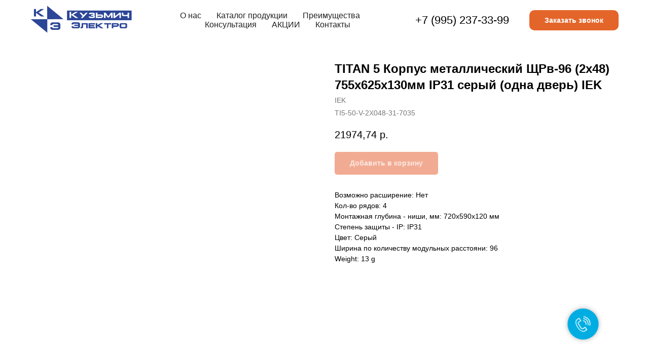

--- FILE ---
content_type: text/html; charset=UTF-8
request_url: https://www.xn----itbkgdunpe2etb.xn--p1ai/titan5_vstraivaemye/tproduct/555319724-625719371831-titan-5-korpus-metallicheskii-schrv-96-2
body_size: 33679
content:
<!DOCTYPE html> <html> <head> <meta charset="utf-8" /> <meta http-equiv="Content-Type" content="text/html; charset=utf-8" /> <meta name="viewport" content="width=device-width, initial-scale=1.0" /> <!--metatextblock-->
<title>TITAN 5 Корпус металлический ЩРв-96 (2х48) 755х625х130мм IP31 серый (одна дверь) IEK - IEK</title>
<meta name="description" content="">
<meta name="keywords" content="">
<meta property="og:title" content="TITAN 5 Корпус металлический ЩРв-96 (2х48) 755х625х130мм IP31 серый (одна дверь) IEK" />
<meta property="og:description" content="" />
<meta property="og:type" content="website" />
<meta property="og:url" content="https://www.xn----itbkgdunpe2etb.xn--p1ai/titan5_vstraivaemye/tproduct/555319724-625719371831-titan-5-korpus-metallicheskii-schrv-96-2" />
<meta property="og:image" content="https://static.tildacdn.com/stor6366-6361-4261-b531-353365626438/48311985.jpg" />
<link rel="canonical" href="https://www.xn----itbkgdunpe2etb.xn--p1ai/titan5_vstraivaemye/tproduct/555319724-625719371831-titan-5-korpus-metallicheskii-schrv-96-2" />
<!--/metatextblock--> <meta name="format-detection" content="telephone=no" /> <meta http-equiv="x-dns-prefetch-control" content="on"> <link rel="dns-prefetch" href="https://ws.tildacdn.com"> <link rel="dns-prefetch" href="https://static.tildacdn.com"> <link rel="dns-prefetch" href="https://fonts.tildacdn.com"> <link rel="shortcut icon" href="https://static.tildacdn.com/tild6430-6366-4865-b931-333033393064/favicon_1.ico" type="image/x-icon" /> <link rel="apple-touch-icon" href="https://static.tildacdn.com/tild3363-3566-4465-b763-373064336135/_hager.png"> <link rel="apple-touch-icon" sizes="76x76" href="https://static.tildacdn.com/tild3363-3566-4465-b763-373064336135/_hager.png"> <link rel="apple-touch-icon" sizes="152x152" href="https://static.tildacdn.com/tild3363-3566-4465-b763-373064336135/_hager.png"> <link rel="apple-touch-startup-image" href="https://static.tildacdn.com/tild3363-3566-4465-b763-373064336135/_hager.png"> <meta name="msapplication-TileColor" content="#000000"> <meta name="msapplication-TileImage" content="https://static.tildacdn.com/tild6164-6331-4333-b533-376430336165/_hager.png"> <!-- Assets --> <script src="https://neo.tildacdn.com/js/tilda-fallback-1.0.min.js" async charset="utf-8"></script> <link rel="stylesheet" href="https://static.tildacdn.com/css/tilda-grid-3.0.min.css" type="text/css" media="all" onerror="this.loaderr='y';"/> <link rel="stylesheet" href="https://static.tildacdn.com/ws/project5875746/tilda-blocks-page33983743.min.css?t=1740573782" type="text/css" media="all" onerror="this.loaderr='y';" /><link rel="stylesheet" href="https://static.tildacdn.com/ws/project5875746/tilda-blocks-page33983806.min.css?t=1740573782" type="text/css" media="all" onerror="this.loaderr='y';" /><link rel="stylesheet" href="https://static.tildacdn.com/ws/project5875746/tilda-blocks-page34373213.min.css?t=1740573757" type="text/css" media="all" onerror="this.loaderr='y';" /> <link rel="stylesheet" href="https://static.tildacdn.com/css/tilda-animation-2.0.min.css" type="text/css" media="all" onerror="this.loaderr='y';" /> <link rel="stylesheet" href="https://static.tildacdn.com/css/tilda-popup-1.1.min.css" type="text/css" media="print" onload="this.media='all';" onerror="this.loaderr='y';" /> <noscript><link rel="stylesheet" href="https://static.tildacdn.com/css/tilda-popup-1.1.min.css" type="text/css" media="all" /></noscript> <link rel="stylesheet" href="https://static.tildacdn.com/css/tilda-slds-1.4.min.css" type="text/css" media="print" onload="this.media='all';" onerror="this.loaderr='y';" /> <noscript><link rel="stylesheet" href="https://static.tildacdn.com/css/tilda-slds-1.4.min.css" type="text/css" media="all" /></noscript> <link rel="stylesheet" href="https://static.tildacdn.com/css/tilda-catalog-1.1.min.css" type="text/css" media="print" onload="this.media='all';" onerror="this.loaderr='y';" /> <noscript><link rel="stylesheet" href="https://static.tildacdn.com/css/tilda-catalog-1.1.min.css" type="text/css" media="all" /></noscript> <link rel="stylesheet" href="https://static.tildacdn.com/css/tilda-forms-1.0.min.css" type="text/css" media="all" onerror="this.loaderr='y';" /> <link rel="stylesheet" href="https://static.tildacdn.com/css/tilda-cart-1.0.min.css" type="text/css" media="all" onerror="this.loaderr='y';" /> <link rel="stylesheet" href="https://static.tildacdn.com/css/tilda-zoom-2.0.min.css" type="text/css" media="print" onload="this.media='all';" onerror="this.loaderr='y';" /> <noscript><link rel="stylesheet" href="https://static.tildacdn.com/css/tilda-zoom-2.0.min.css" type="text/css" media="all" /></noscript> <script type="text/javascript">TildaFonts=["167","168","169","170"];</script> <script type="text/javascript" src="https://static.tildacdn.com/js/tilda-fonts.min.js" charset="utf-8" onerror="this.loaderr='y';"></script> <script nomodule src="https://static.tildacdn.com/js/tilda-polyfill-1.0.min.js" charset="utf-8"></script> <script type="text/javascript">function t_onReady(func) {if(document.readyState!='loading') {func();} else {document.addEventListener('DOMContentLoaded',func);}}
function t_onFuncLoad(funcName,okFunc,time) {if(typeof window[funcName]==='function') {okFunc();} else {setTimeout(function() {t_onFuncLoad(funcName,okFunc,time);},(time||100));}}function t_throttle(fn,threshhold,scope) {return function() {fn.apply(scope||this,arguments);};}function t396_initialScale(t){t=document.getElementById("rec"+t);if(t){t=t.querySelector(".t396__artboard");if(t){var e,r=document.documentElement.clientWidth,a=[];if(i=t.getAttribute("data-artboard-screens"))for(var i=i.split(","),l=0;l<i.length;l++)a[l]=parseInt(i[l],10);else a=[320,480,640,960,1200];for(l=0;l<a.length;l++){var n=a[l];n<=r&&(e=n)}var o="edit"===window.allrecords.getAttribute("data-tilda-mode"),d="center"===t396_getFieldValue(t,"valign",e,a),c="grid"===t396_getFieldValue(t,"upscale",e,a),s=t396_getFieldValue(t,"height_vh",e,a),u=t396_getFieldValue(t,"height",e,a),g=!!window.opr&&!!window.opr.addons||!!window.opera||-1!==navigator.userAgent.indexOf(" OPR/");if(!o&&d&&!c&&!s&&u&&!g){for(var _=parseFloat((r/e).toFixed(3)),f=[t,t.querySelector(".t396__carrier"),t.querySelector(".t396__filter")],l=0;l<f.length;l++)f[l].style.height=Math.floor(parseInt(u,10)*_)+"px";t396_scaleInitial__getElementsToScale(t).forEach(function(t){t.style.zoom=_})}}}}function t396_scaleInitial__getElementsToScale(t){return t?Array.prototype.slice.call(t.children).filter(function(t){return t&&(t.classList.contains("t396__elem")||t.classList.contains("t396__group"))}):[]}function t396_getFieldValue(t,e,r,a){var i=a[a.length-1],l=r===i?t.getAttribute("data-artboard-"+e):t.getAttribute("data-artboard-"+e+"-res-"+r);if(!l)for(var n=0;n<a.length;n++){var o=a[n];if(!(o<=r)&&(l=o===i?t.getAttribute("data-artboard-"+e):t.getAttribute("data-artboard-"+e+"-res-"+o)))break}return l}</script> <script src="https://static.tildacdn.com/js/jquery-1.10.2.min.js" charset="utf-8" onerror="this.loaderr='y';"></script> <script src="https://static.tildacdn.com/js/tilda-scripts-3.0.min.js" charset="utf-8" defer onerror="this.loaderr='y';"></script> <script src="https://static.tildacdn.com/ws/project5875746/tilda-blocks-page33983743.min.js?t=1740573782" onerror="this.loaderr='y';"></script><script src="https://static.tildacdn.com/ws/project5875746/tilda-blocks-page33983806.min.js?t=1740573782" onerror="this.loaderr='y';"></script><script src="https://static.tildacdn.com/ws/project5875746/tilda-blocks-page34373213.min.js?t=1740573757" charset="utf-8" onerror="this.loaderr='y';"></script> <script src="https://static.tildacdn.com/js/tilda-lazyload-1.0.min.js" charset="utf-8" async onerror="this.loaderr='y';"></script> <script src="https://static.tildacdn.com/js/tilda-animation-2.0.min.js" charset="utf-8" async onerror="this.loaderr='y';"></script> <script src="https://static.tildacdn.com/js/tilda-zero-1.1.min.js" charset="utf-8" async onerror="this.loaderr='y';"></script> <script src="https://static.tildacdn.com/js/hammer.min.js" charset="utf-8" async onerror="this.loaderr='y';"></script> <script src="https://static.tildacdn.com/js/tilda-slds-1.4.min.js" charset="utf-8" async onerror="this.loaderr='y';"></script> <script src="https://static.tildacdn.com/js/tilda-products-1.0.min.js" charset="utf-8" async onerror="this.loaderr='y';"></script> <script src="https://static.tildacdn.com/js/tilda-catalog-1.1.min.js" charset="utf-8" async onerror="this.loaderr='y';"></script> <script src="https://static.tildacdn.com/js/tilda-forms-1.0.min.js" charset="utf-8" async onerror="this.loaderr='y';"></script> <script src="https://static.tildacdn.com/js/tilda-cart-1.0.min.js" charset="utf-8" async onerror="this.loaderr='y';"></script> <script src="https://static.tildacdn.com/js/tilda-widget-positions-1.0.min.js" charset="utf-8" async onerror="this.loaderr='y';"></script> <script src="https://static.tildacdn.com/js/tilda-menu-1.0.min.js" charset="utf-8" async onerror="this.loaderr='y';"></script> <script src="https://static.tildacdn.com/js/tilda-popup-1.0.min.js" charset="utf-8" async onerror="this.loaderr='y';"></script> <script src="https://static.tildacdn.com/js/tilda-zero-forms-1.0.min.js" charset="utf-8" async onerror="this.loaderr='y';"></script> <script src="https://static.tildacdn.com/js/tilda-zoom-2.0.min.js" charset="utf-8" async onerror="this.loaderr='y';"></script> <script src="https://static.tildacdn.com/js/tilda-zero-scale-1.0.min.js" charset="utf-8" async onerror="this.loaderr='y';"></script> <script src="https://static.tildacdn.com/js/tilda-skiplink-1.0.min.js" charset="utf-8" async onerror="this.loaderr='y';"></script> <script src="https://static.tildacdn.com/js/tilda-events-1.0.min.js" charset="utf-8" async onerror="this.loaderr='y';"></script> <!-- nominify begin --><meta name="google-site-verification" content="7XcOkA-xYNmpAUpjzbetxlJ83KUCV4J6MNfJ_FVVsLU" /> <meta name="yandex-verification" content="b1040273ff27edc4" /> <!-- nominify end --><script type="text/javascript">window.dataLayer=window.dataLayer||[];</script> <script type="text/javascript">(function() {if((/bot|google|yandex|baidu|bing|msn|duckduckbot|teoma|slurp|crawler|spider|robot|crawling|facebook/i.test(navigator.userAgent))===false&&typeof(sessionStorage)!='undefined'&&sessionStorage.getItem('visited')!=='y'&&document.visibilityState){var style=document.createElement('style');style.type='text/css';style.innerHTML='@media screen and (min-width: 980px) {.t-records {opacity: 0;}.t-records_animated {-webkit-transition: opacity ease-in-out .2s;-moz-transition: opacity ease-in-out .2s;-o-transition: opacity ease-in-out .2s;transition: opacity ease-in-out .2s;}.t-records.t-records_visible {opacity: 1;}}';document.getElementsByTagName('head')[0].appendChild(style);function t_setvisRecs(){var alr=document.querySelectorAll('.t-records');Array.prototype.forEach.call(alr,function(el) {el.classList.add("t-records_animated");});setTimeout(function() {Array.prototype.forEach.call(alr,function(el) {el.classList.add("t-records_visible");});sessionStorage.setItem("visited","y");},400);}
document.addEventListener('DOMContentLoaded',t_setvisRecs);}})();</script></head> <body class="t-body" style="margin:0;"> <!--allrecords--> <div id="allrecords" class="t-records" data-product-page="y" data-hook="blocks-collection-content-node" data-tilda-project-id="5875746" data-tilda-page-id="34373213" data-tilda-page-alias="titan5_vstraivaemye" data-tilda-formskey="728f3b29a2bdaa72427104aa95875746" data-tilda-lazy="yes" data-tilda-root-zone="com" data-tilda-project-headcode="yes">
<!-- PRODUCT START -->

                
                        
                    
        
        
<!-- product header -->
<!--header-->
<div id="t-header" class="t-records" data-hook="blocks-collection-content-node" data-tilda-project-id="5875746" data-tilda-page-id="33983743" data-tilda-page-alias="111" data-tilda-formskey="728f3b29a2bdaa72427104aa95875746" data-tilda-lazy="yes" data-tilda-root-zone="one"  data-tilda-project-headcode="yes"   >

    <div id="rec549191454" class="r t-rec" style=" " data-animationappear="off" data-record-type="360"   >
<!-- T360 -->

        
    <style>
    @media screen and (min-width: 980px) {
        .t-records {
            opacity: 0;
        }
        .t-records_animated {
            -webkit-transition: opacity ease-in-out .5s;
            -moz-transition: opacity ease-in-out .5s;
            -o-transition: opacity ease-in-out .5s;
            transition: opacity ease-in-out .5s;
        }
        .t-records.t-records_visible,
        .t-records .t-records {
            opacity: 1;
        }
    }
    </style>
    
    
    
    <script>
        t_onReady(function () {
            var allRecords = document.querySelector('.t-records');
            window.addEventListener('pageshow', function (event) {
                if (event.persisted) {
                    allRecords.classList.add('t-records_visible');
                }
            });
        
            var rec = document.querySelector('#rec549191454');
            if (!rec) return;
            rec.setAttribute('data-animationappear', 'off');
            rec.style.opacity = '1';
            allRecords.classList.add('t-records_animated');
            setTimeout(function () {
                allRecords.classList.add('t-records_visible');
            }, 200);
        });
    </script>

        <script>
        t_onReady(function () {
            var selects = 'button:not(.t-submit):not(.t835__btn_next):not(.t835__btn_prev):not(.t835__btn_result):not(.t862__btn_next):not(.t862__btn_prev):not(.t862__btn_result):not(.t854__news-btn):not(.t862__btn_next),' +
                'a:not([href*="#"]):not(.carousel-control):not(.t-carousel__control):not(.t807__btn_reply):not([href^="#price"]):not([href^="javascript"]):not([href^="mailto"]):not([href^="tel"]):not([href^="link_sub"]):not(.js-feed-btn-show-more):not(.t367__opener):not([href^="https://www.dropbox.com/"])';
            var elements = document.querySelectorAll(selects);
            Array.prototype.forEach.call(elements, function (element) {
                if (element.getAttribute('data-menu-submenu-hook')) return;
                element.addEventListener('click', function (event) {
                    var goTo = this.getAttribute('href');
                    if (goTo !== null) {
                        var ctrl = event.ctrlKey;
                        var cmd = event.metaKey && navigator.platform.indexOf('Mac') !== -1;
                        if (!ctrl && !cmd) {
                            var target = this.getAttribute('target');
                            if (target !== '_blank') {
                                event.preventDefault();
                                var allRecords = document.querySelector('.t-records');
                                if (allRecords) {
                                    allRecords.classList.remove('t-records_visible');
                                }
                                setTimeout(function () {
                                    window.location = goTo;
                                }, 500);
                            }
                        }
                    }
                });
            });
        });
    </script>
    
        <style>
    .t360__bar {
        background-color: #030bff;
    }
    </style>
    <script>
        t_onReady(function () {
            var isSafari = /Safari/.test(navigator.userAgent) && /Apple Computer/.test(navigator.vendor);
            if (!isSafari) {
                document.body.insertAdjacentHTML('beforeend', '<div class="t360__progress"><div class="t360__bar"></div></div>');
                setTimeout(function () {
                    var bar = document.querySelector('.t360__bar');
                    if (bar) bar.classList.add('t360__barprogress');
                }, 10);
            }
        });
        
        window.addEventListener('load', function () {
            var bar = document.querySelector('.t360__bar');
            if (!bar) return;
            bar.classList.remove('t360__barprogress');
            bar.classList.add('t360__barprogressfinished');
            setTimeout(function () {
                bar.classList.add('t360__barprogresshidden');
            }, 20);
            setTimeout(function () {
                var progress = document.querySelector('.t360__progress');
                if (progress) progress.style.display = 'none';
            }, 500);
        });
    </script>
        

</div>


    


    <div id="rec549191587" class="r t-rec t-screenmin-980px" style=" " data-animationappear="off" data-record-type="257" data-screen-min="980px"  >
	
<!-- T228 -->


<div id="nav549191587marker"></div>
			
<div id="nav549191587"  class="t228 t228__positionabsolute  " style="  " data-bgcolor-hex="" data-bgcolor-rgba="" data-navmarker="nav549191587marker" data-appearoffset="" data-bgopacity-two="" data-menushadow="" data-menushadow-css="" data-bgopacity="1"   data-menu-items-align="center" data-menu="yes">
	<div class="t228__maincontainer t228__c12collumns" style="">
		<div class="t228__padding40px"></div>
		<div class="t228__leftside">
							<div class="t228__leftcontainer">
										<a href="/" class="t228__imgwrapper" >
																		<img class="t228__imglogo t228__imglogomobile" 
								src="https://static.tildacdn.com/tild6364-3065-4163-a466-646638653065/Untitled-1__-07.png" 
								imgfield="img"
								 style="max-width: 200px; width: 200px; min-width: 200px; height: auto; display: block;"
																 alt="Shit.com"
								>
																</a>
									</div>
					</div>
		<div class="t228__centerside ">
							<nav class="t228__centercontainer">
					<ul role="list" class="t228__list t-menu__list t228__list_hidden">
																																			<li class="t228__list_item" 
									style="padding:0 15px 0 0;">
									<a class="t-menu__link-item" 
										href="/#o_nas"
										 
																				 
																				data-menu-submenu-hook="" 
										data-menu-item-number="1"
									>
										О нас
									</a>
																		</li>
																							<li class="t228__list_item" 
									style="padding:0 15px;">
									<a class="t-menu__link-item" 
										href="/#catalog"
										 
																				 
																				data-menu-submenu-hook="" 
										data-menu-item-number="2"
									>
										Каталог продукции
									</a>
																		</li>
																							<li class="t228__list_item" 
									style="padding:0 15px;">
									<a class="t-menu__link-item" 
										href="/#preimushestva"
										 
																				 
																				data-menu-submenu-hook="" 
										data-menu-item-number="3"
									>
										Преимущества
									</a>
																		</li>
																							<li class="t228__list_item" 
									style="padding:0 15px;">
									<a class="t-menu__link-item" 
										href="/#podbor"
										 
																				 
																				data-menu-submenu-hook="" 
										data-menu-item-number="4"
									>
										Консультация
									</a>
																		</li>
																							<li class="t228__list_item" 
									style="padding:0 15px;">
									<a class="t-menu__link-item" 
										href="/#akcii"
										 
																				 
																				data-menu-submenu-hook="" 
										data-menu-item-number="5"
									>
										АКЦИИ
									</a>
																		</li>
																							<li class="t228__list_item" 
									style="padding:0 0 0 15px;">
									<a class="t-menu__link-item" 
										href="/#kontakt"
										 
																				 
																				data-menu-submenu-hook="" 
										data-menu-item-number="6"
									>
										Контакты
									</a>
																		</li>
																																				</ul>
				</nav>
					</div>

		<div class="t228__rightside">
							<div class="t228__rightcontainer">
											<div class="t228__right_descr"><div style="font-size: 22px;" data-customstyle="yes">+7 (995) 237-33-99</div></div>
															            
											<div class="t228__right_buttons">
							<div class="t228__right_buttons_wrap">
																	<div class="t228__right_buttons_but">
										<a href="#popup:formpica-akcii" target="" class="t-btn t-btn_md "  style="color:#ffffff;background-color:#e46529;border-radius:10px; -moz-border-radius:10px; -webkit-border-radius:10px;"
											data-buttonfieldset="button"
										>
											Заказать звонок
										</a>
									</div>
																							</div>
						</div>
														</div>
					</div>
		<div class="t228__padding40px"></div>
	</div>
</div>



<style>
	@media screen and (max-width: 980px) {
					#rec549191587 .t228__leftcontainer {
				padding: 20px;
			}
			#rec549191587 .t228__imglogo {
				padding: 20px 0;
			}
		
		#rec549191587 .t228 {
					position: static;
				}
	}
</style>

<script>
		window.addEventListener('load', function () {
		t_onFuncLoad('t228_setWidth', function () {
			t228_setWidth('549191587');
		});
	});
		
	window.addEventListener('resize', t_throttle(function () {
				t_onFuncLoad('t228_setWidth', function () {
			t228_setWidth('549191587');
		});
				t_onFuncLoad('t_menu__setBGcolor', function () {
			t_menu__setBGcolor('549191587', '.t228');
		});
	}));

	t_onReady(function () {
				t_onFuncLoad('t_menu__highlightActiveLinks', function () {
			t_menu__highlightActiveLinks('.t228__list_item a');
		});
					
		t_onFuncLoad('t228__init', function () {
			t228__init('549191587');
		});
	
		t_onFuncLoad('t_menu__setBGcolor', function () {
			t_menu__setBGcolor('549191587', '.t228');
		});
		
		t_onFuncLoad('t_menu__interactFromKeyboard', function () {
	        t_menu__interactFromKeyboard('549191587');
		});
	
				t_onFuncLoad('t228_setWidth', function () {
			t228_setWidth('549191587');
		});
			
			
			
			});
</script>






							    			
	<style>@media (hover: hover), (min-width: 0\0) {#rec549191587 .t-btn:not(.t-animate_no-hover):hover {background-color: #e68327 !important;}#rec549191587 .t-btn:not(.t-animate_no-hover):focus-visible {background-color: #e68327 !important;}#rec549191587 .t-btn:not(.t-animate_no-hover) {transition-property: background-color, color, border-color, box-shadow;transition-duration: 0.2s;transition-timing-function: ease-in-out;}}</style>
		

<style>
#rec549191587 .t-menu__link-item{
		-webkit-transition: color 0.3s ease-in-out, opacity 0.3s ease-in-out;
	transition: color 0.3s ease-in-out, opacity 0.3s ease-in-out;	
			position: relative;
	}



#rec549191587 .t-menu__link-item.t-active:not(.t978__menu-link){
	color:#00ade2 !important;	font-weight:600 !important;	}

#rec549191587 .t-menu__link-item.t-active::after {
content: '';
position: absolute;
left: 0;
-webkit-transition: all 0.3s ease;
transition: all 0.3s ease;
opacity: 1;
width: 100%;
height: 100%;
bottom: -0px;
border-bottom: 0px solid #0000FF;
-webkit-box-shadow: inset 0px -1px 0px 0px #0000FF;
-moz-box-shadow: inset 0px -1px 0px 0px #0000FF;
box-shadow: inset 0px -1px 0px 0px #0000FF;
}

#rec549191587 .t-menu__link-item:not(.t-active):not(.tooltipstered):hover {
	color: #00ade2 !important;	}
#rec549191587 .t-menu__link-item:not(.t-active):not(.tooltipstered):focus-visible{
	color: #00ade2 !important;	}


@supports (overflow:-webkit-marquee) and (justify-content:inherit)
{
	#rec549191587 .t-menu__link-item,
	#rec549191587 .t-menu__link-item.t-active {
	opacity: 1 !important;
	}
}
</style>
																				
	


    
                
                
            
        
                            
        
                                
                                                                        
                                                                                                                    
                                                                                
                                                                                
                                                                                
                                                                                
                                                                                
                                                                                
                                                                                                                                                                
                                                                                
                                                                                
                                     
                            
                
        
                                                                    
                                                        
         

         
     
            <style> #rec549191587 a.t-menusub__link-item {   text-transform: uppercase; }</style>
        
                
                
            
        
                            
        
                                
                                                                        
                                                                                                                                                                
                                                                                                                    
                                                                                
                                                                                                                    
                                                                                
                                                                                
                                                                                
                                                                                                                    
                                                                                
                                                                                
                                                                                
                                                                                                                                                            
                                                                                
                                     
                            
                
        
                            
                                                        
         

         
            
        
                            
        
                                
                                                                        
                                                                                                                                                                
                                                                                
                                                                                
                                                                                                                    
                                                                                
                                                                                
                                                                                
                                                                                                                    
                                                                                
                                                                                
                                                                                
                                     
                            
                
        
                            
                                                        
         

         
            
        
                            
        
                                
                                                                        
                                                                                                                                                                
                                                                                
                                                                                
                                                                                                                    
                                                                                
                                                                                
                                                                                
                                                                                                                    
                                                                                
                                                                                
                                                                                
                                     
                            
                
        
                            
                                                        
         

         
            
        
                            
        
                                
                                                                        
                                                                                                                    
                                                                                
                                                                                
                                                                                
                                                                                
                                                                                
                                                                                
                                                                                                                    
                                                                                
                                                                                
                                                                                
                                                                                                                                                            
                                                                                
                                     
                            
                
        
                            
                            
         

         
     
            <style> #rec549191587 .t228__leftcontainer a {  font-size: 36px;  color: #222222; font-weight: 700; } #rec549191587 a.t-menu__link-item {   color: #222222; font-weight: 400; } #rec549191587 .t228__right_langs_lang a {   color: #222222; font-weight: 400; }</style>
        
                
                
            
        
                            
        
                                
                                                                        
                                                                                                                                                                
                                                                                                                    
                                                                                
                                                                                                                    
                                                                                
                                                                                
                                                                                
                                                                                                                    
                                                                                
                                                                                
                                                                                
                                                                                                                                                            
                                                                                
                                     
                            
                
        
                                                                                                                                                    
                                                                                                            
         

         
     
            <style> #rec549191587 .t228__logo {  color: #222222; font-weight: 700; } @media screen and (min-width: 900px) { #rec549191587 .t228__logo {  font-size: 36px; } }</style>
    	                                                        
    
</div>


    <div id="rec549191712" class="r t-rec t-screenmin-980px" style=" " data-animationappear="off" data-record-type="257" data-screen-min="980px"  >
	
<!-- T228 -->


<div id="nav549191712marker"></div>
			
<div id="nav549191712"  class="t228 t228__positionfixed t228__beforeready " style="background-color: rgba(255,255,255,1);  " data-bgcolor-hex="#ffffff" data-bgcolor-rgba="rgba(255,255,255,1)" data-navmarker="nav549191712marker" data-appearoffset="500px" data-bgopacity-two="" data-menushadow="10" data-menushadow-css="" data-bgopacity="1"   data-menu-items-align="center" data-menu="yes">
	<div class="t228__maincontainer t228__c12collumns" style="">
		<div class="t228__padding40px"></div>
		<div class="t228__leftside">
							<div class="t228__leftcontainer">
										<a href="/" class="t228__imgwrapper" >
																		<img class="t228__imglogo t228__imglogomobile" 
								src="https://static.tildacdn.com/tild6264-3534-4535-a362-366530663439/Untitled-1__-07.png" 
								imgfield="img"
								 style="max-width: 200px; width: 200px; min-width: 200px; height: auto; display: block;"
																 alt="Shit.com"
								>
																</a>
									</div>
					</div>
		<div class="t228__centerside ">
							<nav class="t228__centercontainer">
					<ul role="list" class="t228__list t-menu__list t228__list_hidden">
																																			<li class="t228__list_item" 
									style="padding:0 15px 0 0;">
									<a class="t-menu__link-item" 
										href="/#o_nas"
										 
																				 
																				data-menu-submenu-hook="" 
										data-menu-item-number="1"
									>
										О нас
									</a>
																		</li>
																							<li class="t228__list_item" 
									style="padding:0 15px;">
									<a class="t-menu__link-item" 
										href="/#catalog"
										 
																				 
																				data-menu-submenu-hook="" 
										data-menu-item-number="2"
									>
										Каталог продукции
									</a>
																		</li>
																							<li class="t228__list_item" 
									style="padding:0 15px;">
									<a class="t-menu__link-item" 
										href="/#preimushestva"
										 
																				 
																				data-menu-submenu-hook="" 
										data-menu-item-number="3"
									>
										Преимущества
									</a>
																		</li>
																							<li class="t228__list_item" 
									style="padding:0 15px;">
									<a class="t-menu__link-item" 
										href="/#podbor"
										 
																				 
																				data-menu-submenu-hook="" 
										data-menu-item-number="4"
									>
										Консультация
									</a>
																		</li>
																							<li class="t228__list_item" 
									style="padding:0 15px;">
									<a class="t-menu__link-item" 
										href="/#akcii"
										 
																				 
																				data-menu-submenu-hook="" 
										data-menu-item-number="5"
									>
										АКЦИИ
									</a>
																		</li>
																							<li class="t228__list_item" 
									style="padding:0 0 0 15px;">
									<a class="t-menu__link-item" 
										href="/#kontakt"
										 
																				 
																				data-menu-submenu-hook="" 
										data-menu-item-number="6"
									>
										Контакты
									</a>
																		</li>
																																				</ul>
				</nav>
					</div>

		<div class="t228__rightside">
							<div class="t228__rightcontainer">
											<div class="t228__right_descr"><div style="font-size: 22px;" data-customstyle="yes">+7 (995) 237-33-99</div></div>
															            
											<div class="t228__right_buttons">
							<div class="t228__right_buttons_wrap">
																	<div class="t228__right_buttons_but">
										<a href="#popup:formpica-akcii" target="" class="t-btn t-btn_md "  style="color:#ffffff;background-color:#e46529;border-radius:10px; -moz-border-radius:10px; -webkit-border-radius:10px;"
											data-buttonfieldset="button"
										>
											Заказать звонок
										</a>
									</div>
																							</div>
						</div>
														</div>
					</div>
		<div class="t228__padding40px"></div>
	</div>
</div>



<style>
	@media screen and (max-width: 980px) {
					#rec549191712 .t228__leftcontainer {
				padding: 20px;
			}
			#rec549191712 .t228__imglogo {
				padding: 20px 0;
			}
		
		#rec549191712 .t228 {
					position: static;
				}
	}
</style>

<script>
		window.addEventListener('load', function () {
		t_onFuncLoad('t228_setWidth', function () {
			t228_setWidth('549191712');
		});
	});
		
	window.addEventListener('resize', t_throttle(function () {
				t_onFuncLoad('t228_setWidth', function () {
			t228_setWidth('549191712');
		});
				t_onFuncLoad('t_menu__setBGcolor', function () {
			t_menu__setBGcolor('549191712', '.t228');
		});
	}));

	t_onReady(function () {
				t_onFuncLoad('t_menu__highlightActiveLinks', function () {
			t_menu__highlightActiveLinks('.t228__list_item a');
		});
				t_onFuncLoad('t_menu__findAnchorLinks', function () {
			t_menu__findAnchorLinks('549191712', '.t228__list_item a');
		});
					
		t_onFuncLoad('t228__init', function () {
			t228__init('549191712');
		});
	
		t_onFuncLoad('t_menu__setBGcolor', function () {
			t_menu__setBGcolor('549191712', '.t228');
		});
		
		t_onFuncLoad('t_menu__interactFromKeyboard', function () {
	        t_menu__interactFromKeyboard('549191712');
		});
	
				t_onFuncLoad('t228_setWidth', function () {
			t228_setWidth('549191712');
		});
			
			
				var rec = document.querySelector('#rec549191712');
		if (!rec) return;
		t_onFuncLoad('t_menu__showFixedMenu', function () {
			var el = rec.querySelector('.t228');
			if (el) el.classList.remove('t228__beforeready');
			t_menu__showFixedMenu('549191712', '.t228');
			window.addEventListener('scroll', t_throttle(function () {
				t_menu__showFixedMenu('549191712', '.t228');
			}));
		});
			
			});
</script>

<!--[if IE 8]>
<style>
#rec549191712 .t228 {
	filter: progid:DXImageTransform.Microsoft.gradient(startColorStr='#D9ffffff', endColorstr='#D9ffffff');
}
</style>
<![endif]-->





							    			
	<style>@media (hover: hover), (min-width: 0\0) {#rec549191712 .t-btn:not(.t-animate_no-hover):hover {background-color: #e68327 !important;}#rec549191712 .t-btn:not(.t-animate_no-hover):focus-visible {background-color: #e68327 !important;}#rec549191712 .t-btn:not(.t-animate_no-hover) {transition-property: background-color, color, border-color, box-shadow;transition-duration: 0.2s;transition-timing-function: ease-in-out;}}</style>
		

<style>
#rec549191712 .t-menu__link-item{
		-webkit-transition: color 0.3s ease-in-out, opacity 0.3s ease-in-out;
	transition: color 0.3s ease-in-out, opacity 0.3s ease-in-out;	
			position: relative;
	}




#rec549191712 .t-menu__link-item.t-active::after {
content: '';
position: absolute;
left: 0;
-webkit-transition: all 0.3s ease;
transition: all 0.3s ease;
opacity: 1;
width: 100%;
height: 100%;
bottom: -0px;
border-bottom: 0px solid #00ade2;
-webkit-box-shadow: inset 0px -1px 0px 0px #00ade2;
-moz-box-shadow: inset 0px -1px 0px 0px #00ade2;
box-shadow: inset 0px -1px 0px 0px #00ade2;
}

#rec549191712 .t-menu__link-item:not(.t-active):not(.tooltipstered):hover {
	color: #00ade2 !important;	}
#rec549191712 .t-menu__link-item:not(.t-active):not(.tooltipstered):focus-visible{
	color: #00ade2 !important;	}


@supports (overflow:-webkit-marquee) and (justify-content:inherit)
{
	#rec549191712 .t-menu__link-item,
	#rec549191712 .t-menu__link-item.t-active {
	opacity: 1 !important;
	}
}
</style>
																				
	


    
                
                
            
        
                            
        
                                
                                                                        
                                                                                                                    
                                                                                
                                                                                
                                                                                
                                                                                
                                                                                
                                                                                
                                                                                                                    
                                                                                
                                                                                
                                     
                            
                
        
                                                                    
                            
         

         
     
        
                
                
            
        
                            
        
                                
                                                                        
                                                                                                                                                                
                                                                                                                    
                                                                                
                                                                                                                    
                                                                                
                                                                                
                                                                                
                                                                                                                    
                                                                                
                                                                                
                                                                                
                                                                                                                                                            
                                                                                
                                     
                            
                
        
                            
                                                        
         

         
            
        
                            
        
                                
                                                                        
                                                                                                                                                                
                                                                                
                                                                                
                                                                                                                    
                                                                                
                                                                                
                                                                                
                                                                                                                    
                                                                                
                                                                                
                                                                                
                                     
                            
                
        
                            
                                                        
         

         
            
        
                            
        
                                
                                                                        
                                                                                                                                                                
                                                                                
                                                                                
                                                                                                                    
                                                                                
                                                                                
                                                                                
                                                                                                                    
                                                                                
                                                                                
                                                                                
                                     
                            
                
        
                            
                                                        
         

         
            
        
                            
        
                                
                                                                        
                                                                                                                    
                                                                                
                                                                                
                                                                                
                                                                                
                                                                                
                                                                                
                                                                                                                    
                                                                                
                                                                                
                                                                                
                                                                                                                                                            
                                                                                
                                     
                            
                
        
                            
                            
         

         
     
            <style> #rec549191712 .t228__leftcontainer a {  font-size: 36px;  color: #222222; font-weight: 700; } #rec549191712 a.t-menu__link-item {   color: #222222; font-weight: 400; } #rec549191712 .t228__right_langs_lang a {   color: #222222; font-weight: 400; }</style>
        
                
                
            
        
                            
        
                                
                                                                        
                                                                                                                                                                
                                                                                                                    
                                                                                
                                                                                                                    
                                                                                
                                                                                
                                                                                
                                                                                                                    
                                                                                
                                                                                
                                                                                
                                                                                                                                                            
                                                                                
                                     
                            
                
        
                                                                                                                                                    
                                                                                                            
         

         
     
            <style> #rec549191712 .t228__logo {  color: #222222; font-weight: 700; } @media screen and (min-width: 900px) { #rec549191712 .t228__logo {  font-size: 36px; } }</style>
    	                                                        
            <style>#rec549191712 .t228 {box-shadow: 0px 1px 3px rgba(0,0,0,0.1);}</style>
    
</div>


    <div id="rec549191814" class="r t-rec t-rec_pt_0 t-rec_pb_0 t-screenmin-320px t-screenmax-1200px" style="padding-top:0px;padding-bottom:0px; " data-animationappear="off" data-record-type="450" data-screen-min="320px" data-screen-max="1200px" >
	
	
	
	
              

	<div class="t450__menu__content  " 
		style="top:15px;  " 
		data-menu="yes" data-appearoffset="" data-hideoffset=""
										>
				<div class="t450__burger_container t450__small ">
			<div class="t450__burger_bg t450__burger_cirqle" 
				style="background-color:#00ade2; opacity:0.50;">
			</div>
			
<button type="button" 
    class="t-menuburger t-menuburger_first t-menuburger__small" 
    aria-label="Navigation menu" 
    aria-expanded="false">
	<span style="background-color:#ffffff;"></span>
	<span style="background-color:#ffffff;"></span>
	<span style="background-color:#ffffff;"></span>
	<span style="background-color:#ffffff;"></span>
</button>


<script>
function t_menuburger_init(recid) {
	var rec = document.querySelector('#rec' + recid);
	if (!rec) return;
    var burger = rec.querySelector('.t-menuburger');
	if (!burger) return;
    var isSecondStyle = burger.classList.contains('t-menuburger_second');
    if (isSecondStyle && !window.isMobile && !('ontouchend' in document)) {
        burger.addEventListener('mouseenter', function() {
            if (burger.classList.contains('t-menuburger-opened')) return;
            burger.classList.remove('t-menuburger-unhovered');
            burger.classList.add('t-menuburger-hovered');
        });
        burger.addEventListener('mouseleave', function() {
            if (burger.classList.contains('t-menuburger-opened')) return;
            burger.classList.remove('t-menuburger-hovered');
            burger.classList.add('t-menuburger-unhovered');
            setTimeout(function() {
                burger.classList.remove('t-menuburger-unhovered');
            }, 300);
        });
    }

    burger.addEventListener('click', function() {
        if (!burger.closest('.tmenu-mobile') &&
            !burger.closest('.t450__burger_container') &&
            !burger.closest('.t466__container') &&
            !burger.closest('.t204__burger') &&
			!burger.closest('.t199__js__menu-toggler')) {
                burger.classList.toggle('t-menuburger-opened');
                burger.classList.remove('t-menuburger-unhovered');
            }
    });

    var menu = rec.querySelector('[data-menu="yes"]');
    if (!menu) return;
    var menuLinks = menu.querySelectorAll('.t-menu__link-item');
	var submenuClassList = ['t978__menu-link_hook', 't978__tm-link', 't966__tm-link', 't794__tm-link', 't-menusub__target-link'];
    Array.prototype.forEach.call(menuLinks, function (link) {
        link.addEventListener('click', function () {
			var isSubmenuHook = submenuClassList.some(function (submenuClass) {
				return link.classList.contains(submenuClass);
			});
			if (isSubmenuHook) return;
            burger.classList.remove('t-menuburger-opened');
        });
    });

	menu.addEventListener('clickedAnchorInTooltipMenu', function () {
		burger.classList.remove('t-menuburger-opened');
	});
}
t_onReady(function() {
	t_onFuncLoad('t_menuburger_init', function(){t_menuburger_init('549191814');});
});
</script>


<style>
.t-menuburger {
    position: relative;
    flex-shrink: 0;
    width: 28px;
    height: 20px;
    padding: 0;
    border: none;
    background-color: transparent;
    outline: none;
    -webkit-transform: rotate(0deg);
    transform: rotate(0deg);
    transition: transform .5s ease-in-out;
    cursor: pointer;
    z-index: 999;
}

/*---menu burger lines---*/
.t-menuburger span {
    display: block;
    position: absolute;
    width: 100%;
    opacity: 1;
    left: 0;
    -webkit-transform: rotate(0deg);
    transform: rotate(0deg);
    transition: .25s ease-in-out;
    height: 3px;
    background-color: #000;
}
.t-menuburger span:nth-child(1) {
    top: 0px;
}
.t-menuburger span:nth-child(2),
.t-menuburger span:nth-child(3) {
    top: 8px;
}
.t-menuburger span:nth-child(4) {
    top: 16px;
}

/*menu burger big*/
.t-menuburger__big {
    width: 42px;
    height: 32px;
}
.t-menuburger__big span {
    height: 5px;
}
.t-menuburger__big span:nth-child(2),
.t-menuburger__big span:nth-child(3) {
    top: 13px;
}
.t-menuburger__big span:nth-child(4) {
    top: 26px;
}

/*menu burger small*/
.t-menuburger__small {
    width: 22px;
    height: 14px;
}
.t-menuburger__small span {
    height: 2px;
}
.t-menuburger__small span:nth-child(2),
.t-menuburger__small span:nth-child(3) {
    top: 6px;
}
.t-menuburger__small span:nth-child(4) {
    top: 12px;
}

/*menu burger opened*/
.t-menuburger-opened span:nth-child(1) {
    top: 8px;
    width: 0%;
    left: 50%;
}
.t-menuburger-opened span:nth-child(2) {
    -webkit-transform: rotate(45deg);
    transform: rotate(45deg);
}
.t-menuburger-opened span:nth-child(3) {
    -webkit-transform: rotate(-45deg);
    transform: rotate(-45deg);
}
.t-menuburger-opened span:nth-child(4) {
    top: 8px;
    width: 0%;
    left: 50%;
}
.t-menuburger-opened.t-menuburger__big span:nth-child(1) {
    top: 6px;
}
.t-menuburger-opened.t-menuburger__big span:nth-child(4) {
    top: 18px;
}
.t-menuburger-opened.t-menuburger__small span:nth-child(1),
.t-menuburger-opened.t-menuburger__small span:nth-child(4) {
    top: 6px;
}

/*---menu burger first style---*/
@media (hover), (min-width:0\0) {
    .t-menuburger_first:hover span:nth-child(1) {
        transform: translateY(1px);
    }
    .t-menuburger_first:hover span:nth-child(4) {
        transform: translateY(-1px);
    }
    .t-menuburger_first.t-menuburger__big:hover span:nth-child(1) {
        transform: translateY(3px);
    }
    .t-menuburger_first.t-menuburger__big:hover span:nth-child(4) {
        transform: translateY(-3px);
    }
}

/*---menu burger second style---*/
.t-menuburger_second span:nth-child(2),
.t-menuburger_second span:nth-child(3) {
    width: 80%;
    left: 20%;
    right: 0;
}
@media (hover), (min-width:0\0) {
    .t-menuburger_second.t-menuburger-hovered span:nth-child(2),
    .t-menuburger_second.t-menuburger-hovered span:nth-child(3) {
        animation: t-menuburger-anim 0.3s ease-out normal forwards;
    }
    .t-menuburger_second.t-menuburger-unhovered span:nth-child(2),
    .t-menuburger_second.t-menuburger-unhovered span:nth-child(3) {
        animation: t-menuburger-anim2 0.3s ease-out normal forwards;
    }
}

.t-menuburger_second.t-menuburger-opened span:nth-child(2),
.t-menuburger_second.t-menuburger-opened span:nth-child(3){
    left: 0;
    right: 0;
    width: 100%!important;
}

/*---menu burger third style---*/
.t-menuburger_third span:nth-child(4) {
    width: 70%;
    left: unset;
    right: 0;
}
@media (hover), (min-width:0\0) {
    .t-menuburger_third:not(.t-menuburger-opened):hover span:nth-child(4) {
        width: 100%;
    }
}
.t-menuburger_third.t-menuburger-opened span:nth-child(4) {
    width: 0!important;
    right: 50%;
}

/*---menu burger fourth style---*/
.t-menuburger_fourth {
	height: 12px;
}
.t-menuburger_fourth.t-menuburger__small {
	height: 8px;
}
.t-menuburger_fourth.t-menuburger__big {
	height: 18px;
}
.t-menuburger_fourth span:nth-child(2),
.t-menuburger_fourth span:nth-child(3) {
    top: 4px;
    opacity: 0;
}
.t-menuburger_fourth span:nth-child(4) {
    top: 8px;
}
.t-menuburger_fourth.t-menuburger__small span:nth-child(2),
.t-menuburger_fourth.t-menuburger__small span:nth-child(3) {
    top: 3px;
}
.t-menuburger_fourth.t-menuburger__small span:nth-child(4) {
    top: 6px;
}
.t-menuburger_fourth.t-menuburger__small span:nth-child(2),
.t-menuburger_fourth.t-menuburger__small span:nth-child(3) {
    top: 3px;
}
.t-menuburger_fourth.t-menuburger__small span:nth-child(4) {
    top: 6px;
}
.t-menuburger_fourth.t-menuburger__big span:nth-child(2),
.t-menuburger_fourth.t-menuburger__big span:nth-child(3) {
    top: 6px;
}
.t-menuburger_fourth.t-menuburger__big span:nth-child(4) {
    top: 12px;
}
@media (hover), (min-width:0\0) {
    .t-menuburger_fourth:not(.t-menuburger-opened):hover span:nth-child(1) {
        transform: translateY(1px);
    }
    .t-menuburger_fourth:not(.t-menuburger-opened):hover span:nth-child(4) {
        transform: translateY(-1px);
    }
    .t-menuburger_fourth.t-menuburger__big:not(.t-menuburger-opened):hover span:nth-child(1) {
        transform: translateY(3px);
    }
    .t-menuburger_fourth.t-menuburger__big:not(.t-menuburger-opened):hover span:nth-child(4) {
        transform: translateY(-3px);
    }
}
.t-menuburger_fourth.t-menuburger-opened span:nth-child(1),
.t-menuburger_fourth.t-menuburger-opened span:nth-child(4) {
    top: 4px;
}
.t-menuburger_fourth.t-menuburger-opened span:nth-child(2),
.t-menuburger_fourth.t-menuburger-opened span:nth-child(3) {
    opacity: 1;
}

/*---menu burger animations---*/
@keyframes t-menuburger-anim {
    0% {
        width: 80%;
        left: 20%;
        right: 0;
    }

    50% {
        width: 100%;
        left: 0;
        right: 0;
    }

    100% {
        width: 80%;
        left: 0;
        right: 20%;

    }
}
@keyframes t-menuburger-anim2 {
    0% {
        width: 80%;
        left: 0;
    }

    50% {
        width: 100%;
        right: 0;
        left: 0;
    }

    100% {
        width: 80%;
        left: 20%;
        right: 0;
    }
}
</style>		</div>
	</div>

<!-- t450 -->


	<div id="nav549191814marker"></div>
	<div class="t450__overlay">
		<div class="t450__overlay_bg" 
			style=" ">
		</div>
	</div>

	<div id="nav549191814" 		class="t450  " 
		data-tooltip-hook="#menuopen" 
		style="background-color: #ffffff;">
		<button type="button" 
			class="t450__close-button t450__close t450_opened "
			 style="background-color: #ffffff;" 
			aria-label="Close menu">
			<div class="t450__close_icon">
				<span style="background-color:#222222;"></span>
				<span style="background-color:#222222;"></span>
				<span style="background-color:#222222;"></span>
				<span style="background-color:#222222;"></span>
			</div>
		</button>
		<div class="t450__container t-align_left">
			<div class="t450__top">
									<div class="t450__logowrapper">
												<a href="/"
							 
						>
																					<img class="t450__logoimg" 
									src="https://static.tildacdn.com/tild3762-3963-4662-a362-396237636561/Untitled-1__-07.png" 
									imgfield="img"
									 style="max-width: 200px;"									 alt="Shit.com"
									>
																			</a>
											</div>
				
									<nav class="t450__menu">
						<ul role="list" class="t450__list t-menu__list">
																																								<li class="t450__list_item" 
										>
										<a class="t-menu__link-item " 
											href="/#o_nas"
											 
																						 
																						data-menu-submenu-hook="" 
											data-menu-item-number="1" 
										>
											О нас
										</a>
																				</li>
																										<li class="t450__list_item" 
										>
										<a class="t-menu__link-item " 
											href="/#catalog"
											 
																						 
																						data-menu-submenu-hook="" 
											data-menu-item-number="2" 
										>
											Каталог продукции
										</a>
																				</li>
																										<li class="t450__list_item" 
										>
										<a class="t-menu__link-item " 
											href="/#preimushestva"
											 
																						 
																						data-menu-submenu-hook="" 
											data-menu-item-number="3" 
										>
											Преимущества
										</a>
																				</li>
																										<li class="t450__list_item" 
										>
										<a class="t-menu__link-item " 
											href="/#podbor"
											 
																						 
																						data-menu-submenu-hook="" 
											data-menu-item-number="4" 
										>
											Консультация
										</a>
																				</li>
																										<li class="t450__list_item" 
										>
										<a class="t-menu__link-item " 
											href="/#akcii"
											 
																						 
																						data-menu-submenu-hook="" 
											data-menu-item-number="5" 
										>
											АКЦИИ
										</a>
																				</li>
																										<li class="t450__list_item" 
										>
										<a class="t-menu__link-item " 
											href="/#kontakt"
											 
																						 
																						data-menu-submenu-hook="" 
											data-menu-item-number="6" 
										>
											Контакты
										</a>
																				</li>
																																										</ul>
					</nav>
							</div>

			<div class="t450__rightside">
									<div class="t450__rightcontainer">
													<div class="t450__right_descr t-descr t-descr_xs" field="descr"><div style="font-size: 22px;" data-customstyle="yes"><strong style="color: rgb(2, 34, 34); font-weight: 700;">+7 (995) 237-33-99</strong></div></div>
																		
																				<div class="t450__right_social_links">
																								


	
  

<div class="t-sociallinks">
  <ul role="list" class="t-sociallinks__wrapper" aria-label="Social media links">

    <!-- new soclinks --><li class="t-sociallinks__item t-sociallinks__item_telegram"><a  target="_blank" rel="nofollow" aria-label="telegram" style="width: 30px; height: 30px;"><svg class="t-sociallinks__svg" role="presentation" width=30px height=30px viewBox="0 0 100 100" fill="none"
  xmlns="http://www.w3.org/2000/svg">
            <path fill-rule="evenodd" clip-rule="evenodd"
        d="M50 100c27.614 0 50-22.386 50-50S77.614 0 50 0 0 22.386 0 50s22.386 50 50 50Zm21.977-68.056c.386-4.38-4.24-2.576-4.24-2.576-3.415 1.414-6.937 2.85-10.497 4.302-11.04 4.503-22.444 9.155-32.159 13.734-5.268 1.932-2.184 3.864-2.184 3.864l8.351 2.577c3.855 1.16 5.91-.129 5.91-.129l17.988-12.238c6.424-4.38 4.882-.773 3.34.773l-13.49 12.882c-2.056 1.804-1.028 3.35-.129 4.123 2.55 2.249 8.82 6.364 11.557 8.16.712.467 1.185.778 1.292.858.642.515 4.111 2.834 6.424 2.319 2.313-.516 2.57-3.479 2.57-3.479l3.083-20.226c.462-3.511.993-6.886 1.417-9.582.4-2.546.705-4.485.767-5.362Z"
        fill="#000000" />
      </svg></a></li>&nbsp;<li class="t-sociallinks__item t-sociallinks__item_whatsapp"><a  href="https://wa.me/79219313326?text=%D0%9F%D1%80%D0%B8%D0%B2%D0%B5%D1%82%21%20%D1%85%D0%BE%D1%87%D1%83%20%D0%BF%D0%BE%D0%BB%D1%83%D1%87%D0%B8%D1%82%D1%8C%20%D0%B2%20%D0%BF%D0%BE%D0%B4%D0%B0%D1%80%D0%BE%D0%BA%20%D0%BA%D0%B0%D1%80%D0%B0%D0%BD%D0%B4%D0%B0%D1%88%20PICA%20DRY%20%D0%B8%20%D0%BE%D1%82%D0%BF%D1%80%D0%B0%D0%B2%D0%B8%D1%82%D1%8C%20%D1%81%D0%BF%D0%B5%D1%86%D0%B8%D1%84%D0%B8%D0%BA%D0%B0%D1%86%D0%B8%D1%8E%20%D1%8D%D0%BB%D0%B5%D0%BA%D1%82%D1%80%D0%BE%D1%82%D0%BE%D0%B2%D0%B0%D1%80%D0%BE%D0%B2%20%D0%BD%D0%B0%20%D0%BF%D1%80%D0%BE%D1%81%D1%87%D0%B5%D1%82" target="_blank" rel="nofollow" aria-label="whatsapp" style="width: 30px; height: 30px;"><svg class="t-sociallinks__svg" role="presentation" width=30px height=30px viewBox="0 0 100 100" fill="none"
    xmlns="http://www.w3.org/2000/svg">
                        <path fill-rule="evenodd" clip-rule="evenodd"
                d="M50 100C77.6142 100 100 77.6142 100 50C100 22.3858 77.6142 0 50 0C22.3858 0 0 22.3858 0 50C0 77.6142 22.3858 100 50 100ZM69.7626 28.9928C64.6172 23.841 57.7739 21.0027 50.4832 21C35.4616 21 23.2346 33.2252 23.2292 48.2522C23.2274 53.0557 24.4823 57.7446 26.8668 61.8769L23 76L37.4477 72.2105C41.4282 74.3822 45.9107 75.5262 50.4714 75.528H50.4823C65.5029 75.528 77.7299 63.301 77.7363 48.2749C77.7408 40.9915 74.9089 34.1446 69.7626 28.9928ZM62.9086 53.9588C62.2274 53.6178 58.8799 51.9708 58.2551 51.7435C57.6313 51.5161 57.1766 51.4024 56.7228 52.0845C56.269 52.7666 54.964 54.2998 54.5666 54.7545C54.1692 55.2092 53.7718 55.2656 53.0915 54.9246C52.9802 54.8688 52.8283 54.803 52.6409 54.7217C51.6819 54.3057 49.7905 53.4855 47.6151 51.5443C45.5907 49.7382 44.2239 47.5084 43.8265 46.8272C43.4291 46.1452 43.7837 45.7769 44.1248 45.4376C44.3292 45.2338 44.564 44.9478 44.7987 44.662C44.9157 44.5194 45.0328 44.3768 45.146 44.2445C45.4345 43.9075 45.56 43.6516 45.7302 43.3049C45.7607 43.2427 45.7926 43.1776 45.8272 43.1087C46.0545 42.654 45.9409 42.2565 45.7708 41.9155C45.6572 41.6877 45.0118 40.1167 44.4265 38.6923C44.1355 37.984 43.8594 37.3119 43.671 36.8592C43.1828 35.687 42.6883 35.69 42.2913 35.6924C42.2386 35.6928 42.1876 35.6931 42.1386 35.6906C41.7421 35.6706 41.2874 35.667 40.8336 35.667C40.3798 35.667 39.6423 35.837 39.0175 36.5191C38.9773 36.5631 38.9323 36.6111 38.8834 36.6633C38.1738 37.4209 36.634 39.0648 36.634 42.2002C36.634 45.544 39.062 48.7748 39.4124 49.2411L39.415 49.2444C39.4371 49.274 39.4767 49.3309 39.5333 49.4121C40.3462 50.5782 44.6615 56.7691 51.0481 59.5271C52.6732 60.2291 53.9409 60.6475 54.9303 60.9612C56.5618 61.4796 58.046 61.4068 59.22 61.2313C60.5286 61.0358 63.2487 59.5844 63.8161 57.9938C64.3836 56.4033 64.3836 55.0392 64.2136 54.7554C64.0764 54.5258 63.7545 54.3701 63.2776 54.1395C63.1633 54.0843 63.0401 54.0247 62.9086 53.9588Z"
                fill="#000000" />
            </svg></a></li><!-- /new soclinks -->

      </ul>
</div>
															</div>
						
													<div class="t450__right_buttons">
								<div class="t450__right_buttons_wrap">
																			<div class="t450__right_buttons_but ">
											<a href="#popup:formhager" target="" 
												class="t-btn t-btn_md "
												data-buttonfieldset="button"
												 style="color:#ffffff;background-color:#e46529;border-radius:10px; -moz-border-radius:10px; -webkit-border-radius:10px;"
											>
												<table role="presentation" style="width:100%; height:100%;">
													<tr>
														<td>Заказать звонок</td>
													</tr>
												</table>
											</a>
										</div>
									
																	</div>
							</div>
						
						
											</div>
							</div>
		</div>
	</div>



<script>
    t_onReady(function() {
		var rec = document.querySelector('#rec549191814');
		if (!rec) return;
		rec.setAttribute('data-animationappear', 'off');
		rec.style.opacity = 1;
		t_onFuncLoad('t450_initMenu', function () {
			t450_initMenu('549191814');
		});

        
    	    	
    	
            });
</script>





							    			
	<style>@media (hover: hover), (min-width: 0\0) {#rec549191814 .t-btn:not(.t-animate_no-hover):hover {background-color: #e68327 !important;}#rec549191814 .t-btn:not(.t-animate_no-hover):focus-visible {background-color: #e68327 !important;}#rec549191814 .t-btn:not(.t-animate_no-hover) {transition-property: background-color, color, border-color, box-shadow;transition-duration: 0.2s;transition-timing-function: ease-in-out;}}</style>


<style>
#rec549191814 .t-menu__link-item{
		-webkit-transition: color 0.3s ease-in-out, opacity 0.3s ease-in-out;
	transition: color 0.3s ease-in-out, opacity 0.3s ease-in-out;	
		}





#rec549191814 .t-menu__link-item:not(.t-active):not(.tooltipstered):hover {
	color: #00ade2 !important;	}
#rec549191814 .t-menu__link-item:not(.t-active):not(.tooltipstered):focus-visible{
	color: #00ade2 !important;	}


@supports (overflow:-webkit-marquee) and (justify-content:inherit)
{
	#rec549191814 .t-menu__link-item,
	#rec549191814 .t-menu__link-item.t-active {
	opacity: 1 !important;
	}
}
</style>

																				
	


    
                
                
            
        
                            
        
                                
                                                                        
                                                                                                                    
                                                                                
                                                                                
                                                                                
                                                                                
                                                                                
                                                                                
                                                                                                                    
                                                                                
                                                                                
                                     
                            
                
        
                                                                    
                            
         

         
     
    
    
                
                
            
        
                            
        
                                
                                                                        
                                                                                                                                                                
                                                                                                                    
                                                                                
                                                                                                                    
                                                                                
                                                                                
                                                                                
                                                                                                                    
                                                                                
                                                                                
                                                                                
                                                                                                                                                            
                                                                                
                                     
                            
                
        
                                                                                                                                                    
                                                                                                            
         

         
            
        
                            
        
                                
                                                                        
                                                                                                                    
                                                                                
                                                                                
                                                                                
                                                                                
                                                                                
                                                                                
                                                                                                                    
                                                                                
                                                                                
                                                                                
                                                                                                                                                            
                                                                                
                                     
                            
                
        
                                                                    
                            
         

         
     
            <style> #rec549191814 .t450__logo {  color: #222222; font-weight: 700; } @media screen and (min-width: 900px) { #rec549191814 .t450__logo {  font-size: 36px; } }</style>
        
                
                
            
        
                            
        
                                
                                                                        
                                                                                                                                                                
                                                                                                                    
                                                                                
                                                                                                                    
                                                                                
                                                                                
                                                                                
                                                                                                                    
                                                                                
                                                                                
                                                                                
                                                                                                                                                            
                                                                                
                                     
                            
                
        
                            
                                                        
         

         
            
        
                            
        
                                
                                                                        
                                                                                                                                                                
                                                                                                                    
                                                                                
                                                                                                                    
                                                                                
                                                                                
                                                                                
                                                                                                                    
                                                                                
                                                                                
                                                                                
                                     
                            
                
        
                            
                                                        
         

         
     
            <style> #rec549191814 .t450__logowrapper a {  font-size: 36px;  color: #222222; font-weight: 700; } #rec549191814 a.t-menu__link-item {  font-size: 20px;  color: #222222; font-weight: 300; }</style>
    
</div>

</div>
<!--/header-->


<style>
    /* fix for hide popup close panel where product header set */
    .t-store .t-store__prod-popup__close-txt-wr, .t-store .t-popup__close {
        display: none !important;
    }
</style>

<!-- /product header -->

<div id="rec555319724" class="r t-rec" style="background-color:#ffffff;" data-bg-color="#ffffff">
    <div class="t-store t-store__prod-snippet__container">

        
                <div class="t-store__prod-popup__close-txt-wr" style="position:absolute;">
            <a href="https://www.xn----itbkgdunpe2etb.xn--p1ai/titan5_vstraivaemye" class="js-store-close-text t-store__prod-popup__close-txt t-descr t-descr_xxs" style="color:#000000;">
                Обратно в раздел каталога
            </a>
        </div>
        
        <a href="https://www.xn----itbkgdunpe2etb.xn--p1ai/titan5_vstraivaemye" class="t-popup__close" style="position:absolute; background-color:#ffffff">
            <div class="t-popup__close-wrapper">
                <svg class="t-popup__close-icon t-popup__close-icon_arrow" width="26px" height="26px" viewBox="0 0 26 26" version="1.1" xmlns="http://www.w3.org/2000/svg" xmlns:xlink="http://www.w3.org/1999/xlink"><path d="M10.4142136,5 L11.8284271,6.41421356 L5.829,12.414 L23.4142136,12.4142136 L23.4142136,14.4142136 L5.829,14.414 L11.8284271,20.4142136 L10.4142136,21.8284271 L2,13.4142136 L10.4142136,5 Z" fill="#000000"></path></svg>
                <svg class="t-popup__close-icon t-popup__close-icon_cross" width="23px" height="23px" viewBox="0 0 23 23" version="1.1" xmlns="http://www.w3.org/2000/svg" xmlns:xlink="http://www.w3.org/1999/xlink"><g stroke="none" stroke-width="1" fill="#000000" fill-rule="evenodd"><rect transform="translate(11.313708, 11.313708) rotate(-45.000000) translate(-11.313708, -11.313708) " x="10.3137085" y="-3.6862915" width="2" height="30"></rect><rect transform="translate(11.313708, 11.313708) rotate(-315.000000) translate(-11.313708, -11.313708) " x="10.3137085" y="-3.6862915" width="2" height="30"></rect></g></svg>
            </div>
        </a>
        
        <div class="js-store-product js-product t-store__product-snippet" data-product-lid="625719371831" data-product-uid="625719371831" itemscope itemtype="http://schema.org/Product">
            <meta itemprop="productID" content="625719371831" />

            <div class="t-container">
                <div>
                    <meta itemprop="image" content="https://static.tildacdn.com/stor6366-6361-4261-b531-353365626438/48311985.jpg" />
                    <div class="t-store__prod-popup__slider js-store-prod-slider t-store__prod-popup__col-left t-col t-col_6">
                        <div class="js-product-img" style="width:100%;padding-bottom:75%;background-size:cover;opacity:0;">
                        </div>
                    </div>
                    <div class="t-store__prod-popup__info t-align_left t-store__prod-popup__col-right t-col t-col_6">

                        <div class="t-store__prod-popup__title-wrapper">
                            <h1 class="js-store-prod-name js-product-name t-store__prod-popup__name t-name t-name_xl" itemprop="name" style="font-weight:700;">TITAN 5 Корпус металлический ЩРв-96 (2х48) 755х625х130мм IP31 серый (одна дверь) IEK</h1>
                            <div class="t-store__prod-popup__brand t-descr t-descr_xxs" itemprop="brand" itemscope itemtype="https://schema.org/Brand">
                                <span itemprop="name" class="js-product-brand">IEK</span>                            </div>
                            <div class="t-store__prod-popup__sku t-descr t-descr_xxs">
                                <span class="js-store-prod-sku js-product-sku" translate="no" itemprop="sku">
                                    TI5-50-V-2X048-31-7035
                                </span>
                            </div>
                        </div>

                                                                        <div itemprop="offers" itemscope itemtype="http://schema.org/Offer" style="display:none;">
                            <meta itemprop="serialNumber" content="625719371831" />
                                                        <meta itemprop="sku" content="TI5-50-V-2X048-31-7035" />
                                                        <meta itemprop="price" content="21974.74" />
                            <meta itemprop="priceCurrency" content="RUB" />
                                                        <link itemprop="availability" href="http://schema.org/InStock">
                                                    </div>
                        
                                                                        <div itemprop="weight" itemscope itemtype="https://schema.org/QuantitativeValue" style="display:none;">
                            <meta itemprop="value" content="13" />
                            <meta itemprop="unitCode" content="GRM" />
                        </div>
                        
                        <div class="js-store-price-wrapper t-store__prod-popup__price-wrapper">
                            <div class="js-store-prod-price t-store__prod-popup__price t-store__prod-popup__price-item t-name t-name_md" style="font-weight:400;">
                                                                <div class="js-product-price js-store-prod-price-val t-store__prod-popup__price-value" data-product-price-def="21974.7400" data-product-price-def-str="21974,74">21974,74</div><div class="t-store__prod-popup__price-currency" translate="no">р.</div>
                                                            </div>
                            <div class="js-store-prod-price-old t-store__prod-popup__price_old t-store__prod-popup__price-item t-name t-name_md" style="font-weight:400;display:none;">
                                                                <div class="js-store-prod-price-old-val t-store__prod-popup__price-value"></div><div class="t-store__prod-popup__price-currency" translate="no">р.</div>
                                                            </div>
                        </div>

                        <div class="js-product-controls-wrapper">
                        </div>

                        <div class="t-store__prod-popup__links-wrapper">
                                                    </div>

                                                <div class="t-store__prod-popup__btn-wrapper"   tt="Добавить в корзину">
                                                        <a href="#order" class="t-store__prod-popup__btn t-store__prod-popup__btn_disabled t-btn t-btn_sm" style="color:#ffffff;background-color:#e65727;border-radius:5px;-moz-border-radius:5px;-webkit-border-radius:5px;">
                                <table style="width:100%; height:100%;">
                                    <tbody>
                                        <tr>
                                            <td class="js-store-prod-popup-buy-btn-txt">Добавить в корзину</td>
                                        </tr>
                                    </tbody>
                                </table>
                            </a>
                                                    </div>
                        
                        <div class="js-store-prod-text t-store__prod-popup__text t-descr t-descr_xxs" >
                                                    <div class="js-store-prod-all-text" itemprop="description">
                                                            </div>
                                                                            <div class="js-store-prod-all-charcs">
                                                                                                                        <p class="js-store-prod-charcs">Возможно расширение: Нет</p>
                                                                                                                            <p class="js-store-prod-charcs">Кол-во рядов: 4</p>
                                                                                                                            <p class="js-store-prod-charcs">Монтажная глубина - ниши, мм: 720х590х120 мм</p>
                                                                                                                            <p class="js-store-prod-charcs">Степень защиты - IP: IP31</p>
                                                                                                                            <p class="js-store-prod-charcs">Цвет: Серый</p>
                                                                                                                            <p class="js-store-prod-charcs">Ширина по количеству модульных расстояни: 96</p>
                                                                                                                                                                                <p class="js-store-prod-weight">Weight: 13 g</p>
                                                        </div>
                                                </div>

                    </div>
                </div>

                            </div>
        </div>
                <div class="t-store__relevants__container">
            <div class="t-container">
                <div class="t-col">
                    <div class="t-store__relevants__title t-uptitle t-uptitle_xxl" style="font-weight:700;"></div>
                    <div class="t-store__relevants-grid-cont js-store-relevants-grid-cont js-store-grid-cont t-store__valign-buttons"></div>
                </div>
            </div>
        </div>
                <div class="js-store-error-msg t-store__error-msg-cont"></div>
        <div itemscope itemtype="http://schema.org/ImageGallery" style="display:none;">
                                                </div>

    </div>

                        
                        
    
    <style>
        /* body bg color */
        
        .t-body {
            background-color:#ffffff;
        }
        

        /* body bg color end */
        /* Slider stiles */
        .t-slds__bullet_active .t-slds__bullet_body {
            background-color: #222 !important;
        }

        .t-slds__bullet:hover .t-slds__bullet_body {
            background-color: #222 !important;
        }
        /* Slider stiles end */
    </style>
    

            
        
    <style>
        

        

        
    </style>
    
    
        
    <style>
        
    </style>
    
    
        
    <style>
        
    </style>
    
    
        
        <style>
    
                                    
        </style>
    
    
    <div class="js-store-tpl-slider-arrows" style="display: none;">
                


<div class="t-slds__arrow_wrapper t-slds__arrow_wrapper-left" data-slide-direction="left">
  <div class="t-slds__arrow t-slds__arrow-left t-slds__arrow-withbg" style="width: 30px; height: 30px;background-color: rgba(255,255,255,1);">
    <div class="t-slds__arrow_body t-slds__arrow_body-left" style="width: 7px;">
      <svg style="display: block" viewBox="0 0 7.3 13" xmlns="http://www.w3.org/2000/svg" xmlns:xlink="http://www.w3.org/1999/xlink">
                <desc>Left</desc>
        <polyline
        fill="none"
        stroke="#000000"
        stroke-linejoin="butt"
        stroke-linecap="butt"
        stroke-width="1"
        points="0.5,0.5 6.5,6.5 0.5,12.5"
        />
      </svg>
    </div>
  </div>
</div>
<div class="t-slds__arrow_wrapper t-slds__arrow_wrapper-right" data-slide-direction="right">
  <div class="t-slds__arrow t-slds__arrow-right t-slds__arrow-withbg" style="width: 30px; height: 30px;background-color: rgba(255,255,255,1);">
    <div class="t-slds__arrow_body t-slds__arrow_body-right" style="width: 7px;">
      <svg style="display: block" viewBox="0 0 7.3 13" xmlns="http://www.w3.org/2000/svg" xmlns:xlink="http://www.w3.org/1999/xlink">
        <desc>Right</desc>
        <polyline
        fill="none"
        stroke="#000000"
        stroke-linejoin="butt"
        stroke-linecap="butt"
        stroke-width="1"
        points="0.5,0.5 6.5,6.5 0.5,12.5"
        />
      </svg>
    </div>
  </div>
</div>    </div>

    
    <script>
        t_onReady(function() {
            var tildacopyEl = document.getElementById('tildacopy');
            if (tildacopyEl) tildacopyEl.style.display = 'none';

            var recid = '555319724';
            var options = {};
            var product = {"uid":625719371831,"rootpartid":11069608,"title":"TITAN 5 Корпус металлический ЩРв-96 (2х48) 755х625х130мм IP31 серый (одна дверь) IEK","brand":"IEK","sku":"TI5-50-V-2X048-31-7035","price":"21974.7400","gallery":[{"img":"https:\/\/static.tildacdn.com\/stor6366-6361-4261-b531-353365626438\/48311985.jpg"}],"sort":1196770,"portion":0,"newsort":0,"json_chars":"[{\"title\": \"Возможно расширение\", \"value\": \"Нет\"}, {\"title\": \"Кол-во рядов\", \"value\": \"4\"}, {\"title\": \"Монтажная глубина - ниши, мм\", \"value\": \"720х590х120 мм\"}, {\"title\": \"Степень защиты - IP\", \"value\": \"IP31\"}, {\"title\": \"Цвет\", \"value\": \"Серый\"}, {\"title\": \"Ширина по количеству модульных расстояни\", \"value\": \"96\"}]","externalid":"35lCtl3REhyRiUN61Uh2","pack_label":"lwh","pack_x":0,"pack_y":625,"pack_z":755,"pack_m":13,"serverid":"master","servertime":"1712131533.4656","parentuid":"","editions":[{"uid":625719371831,"price":"21 974.74","priceold":"","sku":"TI5-50-V-2X048-31-7035","quantity":"","img":"https:\/\/static.tildacdn.com\/stor6366-6361-4261-b531-353365626438\/48311985.jpg"}],"characteristics":[{"title":"Возможно расширение","value":"Нет"},{"title":"Кол-во рядов","value":"4"},{"title":"Монтажная глубина - ниши, мм","value":"720х590х120 мм"},{"title":"Степень защиты - IP","value":"IP31"},{"title":"Цвет","value":"Серый"},{"title":"Ширина по количеству модульных расстояни","value":"96"}],"properties":[],"partuids":[122656635401],"url":"https:\/\/www.xn----itbkgdunpe2etb.xn--p1ai\/titan5_vstraivaemye\/tproduct\/555319724-625719371831-titan-5-korpus-metallicheskii-schrv-96-2"};

            // draw slider or show image for SEO
            if (window.isSearchBot) {
                var imgEl = document.querySelector('.js-product-img');
                if (imgEl) imgEl.style.opacity = '1';
            } else {
                
                var prodcard_optsObj = {
    hasWrap: false,
    txtPad: '',
    bgColor: '',
    borderRadius: '',
    shadowSize: '0px',
    shadowOpacity: '',
    shadowSizeHover: '',
    shadowOpacityHover: '',
    shadowShiftyHover: '',
    btnTitle1: 'Подробнее',
    btnLink1: 'popup',
    btnTitle2: '',
    btnLink2: 'popup',
    showOpts: false};

var price_optsObj = {
    color: '',
    colorOld: '',
    fontSize: '',
    fontWeight: '400'
};

var popup_optsObj = {
    columns: '6',
    columns2: '6',
    isVertical: '',
    align: 'left',
    btnTitle: 'Добавить в корзину',
    closeText: 'Обратно в раздел каталога',
    iconColor: '#000000',
    containerBgColor: '#ffffff',
    overlayBgColorRgba: 'rgba(255,255,255,1)',
    popupStat: '',
    popupContainer: '',
    fixedButton: false,
    mobileGalleryStyle: ''
};

var slider_optsObj = {
    anim_speed: '',
    arrowColor: '#000000',
    videoPlayerIconColor: '',
    cycle: '',
    controls: 'arrowsthumbs',
    bgcolor: '#ebebeb'
};

var slider_dotsOptsObj = {
    size: '',
    bgcolor: '',
    bordersize: '',
    bgcoloractive: ''
};

var slider_slidesOptsObj = {
    zoomable: true,
    bgsize: 'cover',
    ratio: '1.5'
};

var typography_optsObj = {
    descrColor: '',
    titleColor: ''
};

var default_sortObj = {
    in_stock: false};

var btn1_style = 'border-radius:5px;-moz-border-radius:5px;-webkit-border-radius:5px;color:#ffffff;background-color:#e65727;';
var btn2_style = 'border-radius:5px;-moz-border-radius:5px;-webkit-border-radius:5px;color:#000000;border:1px solid #000000;';

var options_catalog = {
    btn1_style: btn1_style,
    btn2_style: btn2_style,
    storepart: '122656635401',
    prodCard: prodcard_optsObj,
    popup_opts: popup_optsObj,
    defaultSort: default_sortObj,
    slider_opts: slider_optsObj,
    slider_dotsOpts: slider_dotsOptsObj,
    slider_slidesOpts: slider_slidesOptsObj,
    typo: typography_optsObj,
    price: price_optsObj,
    blocksInRow: '4',
    imageHover: true,
    imageHeight: '400px',
    imageRatioClass: 't-store__card__imgwrapper_1-1',
    align: 'left',
    vindent: '20px',
    isHorizOnMob:false,
    itemsAnim: '',
    hasOriginalAspectRatio: true,
    markColor: '#ffffff',
    markBgColor: '#ff4a4a',
    currencySide: 'r',
    currencyTxt: 'р.',
    currencySeparator: ',',
    currencyDecimal: '',
    btnSize: 'sm',
    verticalAlignButtons: true,
    hideFilters: false,
    titleRelevants: '',
    showRelevants: '226750450781',
    relevants_slider: true,
    relevants_quantity: '',
    isFlexCols: true,
    isPublishedPage: true,
    previewmode: true,
    colClass: 't-col t-col_3',
    ratio: '2_3',
    sliderthumbsside: '',
    showStoreBtnQuantity: '',
    tabs: '',
    galleryStyle: 'col1_fixed',
    title_typo: '',
    descr_typo: '',
    price_typo: '',
    price_old_typo: '',
    menu_typo: '',
    options_typo: '',
    sku_typo: '',
    characteristics_typo: '',
    button_styles: '',
    button2_styles: '',
    buttonicon: '',
    buttoniconhover: '',
};                
                // emulate, get options_catalog from file store_catalog_fields
                options = options_catalog;
                options.typo.title = "font-weight:700;" || '';
                options.typo.descr = "" || '';

                try {
                    if (options.showRelevants) {
                        var itemsCount = '4';
                        var relevantsMethod;
                        switch (options.showRelevants) {
                            case 'cc':
                                relevantsMethod = 'current_category';
                                break;
                            case 'all':
                                relevantsMethod = 'all_categories';
                                break;
                            default:
                                relevantsMethod = 'category_' + options.showRelevants;
                                break;
                        }

                        t_onFuncLoad('t_store_loadProducts', function() {
                            t_store_loadProducts(
                                'relevants',
                                recid,
                                options,
                                false,
                                {
                                    currentProductUid: '625719371831',
                                    relevantsQuantity: itemsCount,
                                    relevantsMethod: relevantsMethod,
                                    relevantsSort: 'random'
                                }
                            );
                        });
                    }
                } catch (e) {
                    console.log('Error in relevants: ' + e);
                }
            }

            
                            options.popup_opts.btnTitle = 'Добавить в корзину';
                        

            window.tStoreOptionsList = [];

            t_onFuncLoad('t_store_productInit', function() {
                t_store_productInit(recid, options, product);
            });

            // if user coming from catalog redirect back to main page
            if (window.history.state && (window.history.state.productData || window.history.state.storepartuid)) {
                window.onpopstate = function() {
                    window.history.replaceState(null, null, window.location.origin);
                    window.location.replace(window.location.origin);
                };
            }
        });
    </script>
    

</div>

<!-- product footer -->
<!--footer-->
<div id="t-footer" class="t-records" data-hook="blocks-collection-content-node" data-tilda-project-id="5875746" data-tilda-page-id="33983806" data-tilda-formskey="728f3b29a2bdaa72427104aa95875746" data-tilda-lazy="yes" data-tilda-root-zone="one"  data-tilda-project-headcode="yes"   >

    <div id="rec549192437" class="r t-rec" style=" " data-animationappear="off" data-record-type="396"   >
<!-- T396 -->
<style>#rec549192437 .t396__artboard {height: 690px; background-color: #ffffff; }#rec549192437 .t396__filter {height: 690px;    }#rec549192437 .t396__carrier{height: 690px;background-position: center center;background-attachment: scroll;background-size: cover;background-repeat: no-repeat;}@media screen and (max-width: 1199px) {#rec549192437 .t396__artboard,#rec549192437 .t396__filter,#rec549192437 .t396__carrier {}#rec549192437 .t396__filter {}#rec549192437 .t396__carrier {background-attachment: scroll;}}@media screen and (max-width: 959px) {#rec549192437 .t396__artboard,#rec549192437 .t396__filter,#rec549192437 .t396__carrier {height: 580px;}#rec549192437 .t396__filter {}#rec549192437 .t396__carrier {background-attachment: scroll;}}@media screen and (max-width: 639px) {#rec549192437 .t396__artboard,#rec549192437 .t396__filter,#rec549192437 .t396__carrier {height: 1100px;}#rec549192437 .t396__filter {}#rec549192437 .t396__carrier {background-attachment: scroll;}}@media screen and (max-width: 479px) {#rec549192437 .t396__artboard,#rec549192437 .t396__filter,#rec549192437 .t396__carrier {height: 1240px;}#rec549192437 .t396__filter {}#rec549192437 .t396__carrier {background-attachment: scroll;}}                                          #rec549192437 .tn-elem[data-elem-id="1675620581515"] { z-index: 1; top: -542px;left: 744px;width: 622px;height:623px;}#rec549192437 .tn-elem[data-elem-id="1675620581515"] .tn-atom {border-radius: 3000px; opacity: 0.5;  background-color: #00ade2;   background-position: center center;border-color:  transparent ;border-style:  solid ;  }@media screen and (max-width: 1199px) {#rec549192437 .tn-elem[data-elem-id="1675620581515"] {width: 478px;height: 477px;}}@media screen and (max-width: 959px) {#rec549192437 .tn-elem[data-elem-id="1675620581515"] {width: 526px;height: 526px;}}@media screen and (max-width: 639px) {#rec549192437 .tn-elem[data-elem-id="1675620581515"] {width: 371px;height: 371px;}}@media screen and (max-width: 479px) {#rec549192437 .tn-elem[data-elem-id="1675620581515"] {width: 312px;height: 312px;}}                                            #rec549192437 .tn-elem[data-elem-id="1675620612191"] { z-index: 2; top: -642px;left: 642px;width: 830px;height:829px;}#rec549192437 .tn-elem[data-elem-id="1675620612191"] .tn-atom { border-width: 2px; border-radius: 3000px; opacity: 0.5;   background-position: center center;border-color:  #00ade2 ;border-style:  solid ;  }@media screen and (max-width: 1199px) {#rec549192437 .tn-elem[data-elem-id="1675620612191"] {width: 637px;height: 636px;}}@media screen and (max-width: 959px) {#rec549192437 .tn-elem[data-elem-id="1675620612191"] {width: 701px;height: 701px;}}@media screen and (max-width: 639px) {#rec549192437 .tn-elem[data-elem-id="1675620612191"] {width: 494px;height: 494px;}}@media screen and (max-width: 479px) {#rec549192437 .tn-elem[data-elem-id="1675620612191"] {width: 416px;height: 416px;}}                                                        #rec549192437 .tn-elem[data-elem-id="1675620716640"] { z-index: 3; top: -725px;left: 835px;width: 393px;height: auto;}#rec549192437 .tn-elem[data-elem-id="1675620716640"] .tn-atom {  background-position: center center;border-color:  transparent ;border-style:  solid ;  }#rec549192437 .tn-elem[data-elem-id="1675620716640"] .tn-atom__img {}@media screen and (max-width: 1199px) {#rec549192437 .tn-elem[data-elem-id="1675620716640"] {width: 340px;height: auto;}}@media screen and (max-width: 959px) {#rec549192437 .tn-elem[data-elem-id="1675620716640"] {width: 402px;height: auto;}}@media screen and (max-width: 639px) {#rec549192437 .tn-elem[data-elem-id="1675620716640"] {width: 307px;height: auto;}}@media screen and (max-width: 479px) {#rec549192437 .tn-elem[data-elem-id="1675620716640"] {width: 259px;height: auto;}}                                                      #rec549192437 .tn-elem[data-elem-id="1675620468999"] { z-index: 4; top: calc(690px - 288px + 2px);left: calc(50% - 50% + 0px);width: 100%;height:288px;}#rec549192437 .tn-elem[data-elem-id="1675620468999"] .tn-atom {background-position: center center;background-size: cover;background-repeat: no-repeat;border-color:  transparent ;border-style:  solid ;  }@media screen and (max-width: 1199px) {#rec549192437 .tn-elem[data-elem-id="1675620468999"] {top: calc(690px - 288px + 1px);left: calc(50% - 50% + 0px);}}@media screen and (max-width: 959px) {#rec549192437 .tn-elem[data-elem-id="1675620468999"] {top: calc(690px - 288px + 1px);left: calc(50% - 50% + 0px);}}@media screen and (max-width: 639px) {#rec549192437 .tn-elem[data-elem-id="1675620468999"] {top: calc(690px - 288px + 4px);left: calc(50% - 50% + 0px);}}@media screen and (max-width: 479px) {#rec549192437 .tn-elem[data-elem-id="1675620468999"] {top: calc(690px - 288px + 2px);}}                                                        #rec549192437 .tn-elem[data-elem-id="1675619793846"] { color: #222222; z-index: 5; top: 85px;left: calc(50% - 600px + 20px);width: 727px;height: auto;}#rec549192437 .tn-elem[data-elem-id="1675619793846"] .tn-atom { color: #222222;  font-size: 36px;  font-family: 'Circe',Arial,sans-serif;  line-height: 1.3;  font-weight: 700;   background-position: center center;border-color:  transparent ;border-style:  solid ;  }@media screen and (max-width: 1199px) {#rec549192437 .tn-elem[data-elem-id="1675619793846"] {top: 117px;left: calc(50% - 480px + 10px);width: 619px;height: auto;}#rec549192437 .tn-elem[data-elem-id="1675619793846"] .tn-atom { font-size: 30px; background-size: cover;}}@media screen and (max-width: 959px) {#rec549192437 .tn-elem[data-elem-id="1675619793846"] {top: 73px;left: calc(50% - 320px + 10px);height: auto;}}@media screen and (max-width: 639px) {#rec549192437 .tn-elem[data-elem-id="1675619793846"] {top: 70px;width: 463px;height: auto;}#rec549192437 .tn-elem[data-elem-id="1675619793846"] .tn-atom { font-size: 24px; background-size: cover;}}@media screen and (max-width: 479px) {#rec549192437 .tn-elem[data-elem-id="1675619793846"] {top: 76px;width: 299px;height: auto;}}                                                      #rec549192437 .tn-elem[data-elem-id="1675620095749"] { color: #222222; z-index: 6; top: 353px;left: calc(50% - 600px + 20px);width: 567px;height: auto;}#rec549192437 .tn-elem[data-elem-id="1675620095749"] .tn-atom { color: #222222;  font-size: 22px;  font-family: 'Circe',Arial,sans-serif;  line-height: 1.55;  font-weight: 300;   background-position: center center;border-color:  transparent ;border-style:  solid ;  }@media screen and (max-width: 1199px) {#rec549192437 .tn-elem[data-elem-id="1675620095749"] {top: 346px;left: calc(50% - 480px + 10px);width: 468px;height: auto;}#rec549192437 .tn-elem[data-elem-id="1675620095749"] .tn-atom { font-size: 20px; background-size: cover;}}@media screen and (max-width: 959px) {#rec549192437 .tn-elem[data-elem-id="1675620095749"] {top: 299px;left: calc(50% - 320px + 10px);width: 555px;height: auto;}}@media screen and (max-width: 639px) {#rec549192437 .tn-elem[data-elem-id="1675620095749"] {top: 240px;width: 412px;height: auto;}#rec549192437 .tn-elem[data-elem-id="1675620095749"] .tn-atom { font-size: 18px; background-size: cover;}}@media screen and (max-width: 479px) {#rec549192437 .tn-elem[data-elem-id="1675620095749"] {top: 363px;left: calc(50% - 160px + 10px);width: 300px;height: auto;}}                                                        #rec549192437 .tn-elem[data-elem-id="1675794329073"] { color: #222222; z-index: 7; top: 188px;left: calc(50% - 600px + 20px);width: 769px;height: auto;}#rec549192437 .tn-elem[data-elem-id="1675794329073"] .tn-atom { color: #222222;  font-size: 42px;  font-family: 'Circe',Arial,sans-serif;  line-height: 1.3;  font-weight: 700;   background-position: center center;border-color:  transparent ;border-style:  solid ;  }@media screen and (max-width: 1199px) {#rec549192437 .tn-elem[data-elem-id="1675794329073"] {top: 221px;left: calc(50% - 480px + 8px);width: 558px;height: auto;}#rec549192437 .tn-elem[data-elem-id="1675794329073"] .tn-atom { font-size: 38px; background-size: cover;}}@media screen and (max-width: 959px) {#rec549192437 .tn-elem[data-elem-id="1675794329073"] {top: 163px;left: calc(50% - 320px + 10px);height: auto;}}@media screen and (max-width: 639px) {#rec549192437 .tn-elem[data-elem-id="1675794329073"] {top: 140px;left: calc(50% - 240px + 10px);width: 444px;height: auto;}#rec549192437 .tn-elem[data-elem-id="1675794329073"] .tn-atom { font-size: 30px; background-size: cover;}}@media screen and (max-width: 479px) {#rec549192437 .tn-elem[data-elem-id="1675794329073"] {top: 183px;width: 300px;height: auto;}}                                                          #rec549192437 .tn-elem[data-elem-id="1675794469284"] { z-index: 8; top: 474px;left: calc(50% - 600px + 20px);width: 721px;height: auto;}#rec549192437 .tn-elem[data-elem-id="1675794469284"] .tn-atom {  background-position: center center;border-color:  transparent ;border-style:  solid ;  }@media screen and (max-width: 1199px) {#rec549192437 .tn-elem[data-elem-id="1675794469284"] {top: 448px;left: calc(50% - 480px + 10px);height: auto;}}@media screen and (max-width: 959px) {#rec549192437 .tn-elem[data-elem-id="1675794469284"] {top: 385px;width: 621px;height: auto;}}@media screen and (max-width: 639px) {#rec549192437 .tn-elem[data-elem-id="1675794469284"] {top: 350px;width: 457px;height: auto;}}@media screen and (max-width: 479px) {#rec549192437 .tn-elem[data-elem-id="1675794469284"] {top: 499px;left: calc(50% - 160px + 10px);width: 300px;height: auto;}}</style>










<div class='t396'>

	<div class="t396__artboard" data-artboard-recid="549192437" data-artboard-screens="320,480,640,960,1200"

				data-artboard-height="690"
		data-artboard-valign="center"
				 data-artboard-upscale="grid" 																				
							
																																															
				 data-artboard-height-res-320="1240" 																																																
																																															
				 data-artboard-height-res-480="1100" 																																																
																																															
				 data-artboard-height-res-640="580" 																																																
																																															
																																																				
						>

		
				
								
																											
																											
																											
																											
					
					<div class="t396__carrier" data-artboard-recid="549192437"></div>
		
		
		<div class="t396__filter" data-artboard-recid="549192437"></div>

		
					
										
						
	
			
	
						
												
												
												
												
								
	<div class='t396__elem tn-elem tn-elem__5491924371675620581515' data-elem-id='1675620581515' data-elem-type='shape'
				data-field-top-value="279"
		data-field-left-value="698"
		 data-field-height-value="623" 		 data-field-width-value="622" 		data-field-axisy-value="top"
		data-field-axisx-value="left"
		data-field-container-value="grid"
		data-field-topunits-value="px"
		data-field-leftunits-value="px"
		data-field-heightunits-value="px"
		data-field-widthunits-value="px"
																																																																				
							
			
																																																																																																																																				
				 data-field-top-res-320-value="908" 				 data-field-left-res-320-value="4" 				 data-field-height-res-320-value="312" 				 data-field-width-res-320-value="312" 																																																																																																																				
			
					
			
																																																																																																																																				
				 data-field-top-res-480-value="712" 				 data-field-left-res-480-value="60" 				 data-field-height-res-480-value="371" 				 data-field-width-res-480-value="371" 																																																																																																																				
			
					
			
																																																																																																																																				
				 data-field-top-res-640-value="193" 				 data-field-left-res-640-value="743" 				 data-field-height-res-640-value="526" 				 data-field-width-res-640-value="526" 																																																																																																																				
			
					
			
																																																																																																																																				
				 data-field-top-res-960-value="285" 				 data-field-left-res-960-value="556" 				 data-field-height-res-960-value="477" 				 data-field-width-res-960-value="478" 																																																																																																																				
			
					
			
		
		
			>

		
									
				
				
																			
																				
																				
																				
																				
					
							<div class='tn-atom' 				 																													>
			</div>
		
				
				
				
				
				
				
				
	</div>

			
							
						
	
			
	
						
												
												
												
												
								
	<div class='t396__elem tn-elem tn-elem__5491924371675620612191' data-elem-id='1675620612191' data-elem-type='shape'
				data-field-top-value="179"
		data-field-left-value="596"
		 data-field-height-value="829" 		 data-field-width-value="830" 		data-field-axisy-value="top"
		data-field-axisx-value="left"
		data-field-container-value="grid"
		data-field-topunits-value="px"
		data-field-leftunits-value="px"
		data-field-heightunits-value="px"
		data-field-widthunits-value="px"
																																																																				
							
			
																																																																																																																																				
				 data-field-top-res-320-value="858" 				 data-field-left-res-320-value="-46" 				 data-field-height-res-320-value="416" 				 data-field-width-res-320-value="416" 																																																																																																																				
			
					
			
																																																																																																																																				
				 data-field-top-res-480-value="653" 				 data-field-left-res-480-value="0" 				 data-field-height-res-480-value="494" 				 data-field-width-res-480-value="494" 																																																																																																																				
			
					
			
																																																																																																																																				
				 data-field-top-res-640-value="108" 				 data-field-left-res-640-value="657" 				 data-field-height-res-640-value="701" 				 data-field-width-res-640-value="701" 																																																																																																																				
			
					
			
																																																																																																																																				
				 data-field-top-res-960-value="208" 				 data-field-left-res-960-value="478" 				 data-field-height-res-960-value="636" 				 data-field-width-res-960-value="637" 																																																																																																																				
			
					
			
		
		
			>

		
									
				
				
																			
																				
																				
																				
																				
					
							<div class='tn-atom' 				 																													>
			</div>
		
				
				
				
				
				
				
				
	</div>

			
							
						
	
			
	
						
												
												
												
												
								
	<div class='t396__elem tn-elem tn-elem__5491924371675620716640' data-elem-id='1675620716640' data-elem-type='image'
				data-field-top-value="96"
		data-field-left-value="789"
				 data-field-width-value="393" 		data-field-axisy-value="top"
		data-field-axisx-value="left"
		data-field-container-value="grid"
		data-field-topunits-value="px"
		data-field-leftunits-value="px"
		data-field-heightunits-value=""
		data-field-widthunits-value="px"
																																														 data-field-filewidth-value="539" 		 data-field-fileheight-value="800" 																				
							
			
																																																																																																																																				
				 data-field-top-res-320-value="821" 				 data-field-left-res-320-value="17" 								 data-field-width-res-320-value="259" 																																																																																																																				
			
					
			
																																																																																																																																				
				 data-field-top-res-480-value="609" 				 data-field-left-res-480-value="74" 								 data-field-width-res-480-value="307" 																																																																																																																				
			
					
			
																																																																																																																																				
				 data-field-top-res-640-value="46" 				 data-field-left-res-640-value="795" 								 data-field-width-res-640-value="402" 																																																																																																																				
			
					
			
																																																																																																																																				
				 data-field-top-res-960-value="151" 				 data-field-left-res-960-value="629" 								 data-field-width-res-960-value="340" 																																																																																																																				
			
					
			
		
		
			>

		
									
				
							<div class='tn-atom'    >
								
									<img class='tn-atom__img' src='https://static.tildacdn.com/tild3666-3962-4539-b631-646563623931/pngwingcom.png' alt='' imgfield='tn_img_1675620716640' />
							</div>
		
																			
																				
																				
																				
																				
					
				
				
				
				
				
				
				
				
	</div>

			
						
					
						
	
			
	
						
												
												
												
												
								
	<div class='t396__elem tn-elem tn-elem__5491924371675620468999' data-elem-id='1675620468999' data-elem-type='shape'
				data-field-top-value="2"
		data-field-left-value="0"
		 data-field-height-value="288" 		 data-field-width-value="100" 		data-field-axisy-value="bottom"
		data-field-axisx-value="center"
		data-field-container-value="window"
		data-field-topunits-value="px"
		data-field-leftunits-value="px"
		data-field-heightunits-value="px"
		data-field-widthunits-value="%"
																																																																				
							
			
																																																																																																																																				
				 data-field-top-res-320-value="2" 																																																																																																																																
			
					
			
																																																																																																																																				
				 data-field-top-res-480-value="4" 				 data-field-left-res-480-value="0" 																																																																																																																												
			
					
			
																																																																																																																																				
				 data-field-top-res-640-value="1" 				 data-field-left-res-640-value="0" 																																																																																																																												
			
					
			
																																																																																																																																				
				 data-field-top-res-960-value="1" 				 data-field-left-res-960-value="0" 																																																																																																																												
			
					
			
		
		
			>

		
									
				
				
																			
																				
																				
																				
																				
					
							<div class='tn-atom' 				 																																			style="background-image:url('https://static.tildacdn.com/tild6461-6163-4362-b362-643137643138/photo.png');"
																																								aria-label=''							role="img"
												>
			</div>
		
				
				
				
				
				
				
				
	</div>

			
					
						
	
			
	
						
												
												
												
												
								
	<div class='t396__elem tn-elem tn-elem__5491924371675619793846' data-elem-id='1675619793846' data-elem-type='text'
				data-field-top-value="85"
		data-field-left-value="20"
				 data-field-width-value="727" 		data-field-axisy-value="top"
		data-field-axisx-value="left"
		data-field-container-value="grid"
		data-field-topunits-value="px"
		data-field-leftunits-value="px"
		data-field-heightunits-value=""
		data-field-widthunits-value="px"
																																																																				
							
			
																																																																																																																																				
				 data-field-top-res-320-value="76" 												 data-field-width-res-320-value="299" 																																																																																																																				
			
					
			
																																																																																																																																				
				 data-field-top-res-480-value="70" 												 data-field-width-res-480-value="463" 																																																																																																																				
			
					
			
																																																																																																																																				
				 data-field-top-res-640-value="73" 				 data-field-left-res-640-value="10" 																																																																																																																												
			
					
			
																																																																																																																																				
				 data-field-top-res-960-value="117" 				 data-field-left-res-960-value="10" 								 data-field-width-res-960-value="619" 																																																																																																																				
			
					
			
		
		
			>

		
									
							<div class='tn-atom'field='tn_text_1675619793846'>Устал собирать автоматику в неудобных щитах, где мало места?</div>		
				
																			
																				
																				
																				
																				
					
				
				
				
				
				
				
				
				
	</div>

			
					
						
	
			
	
						
												
												
												
												
								
	<div class='t396__elem tn-elem tn-elem__5491924371675620095749' data-elem-id='1675620095749' data-elem-type='text'
				data-field-top-value="353"
		data-field-left-value="20"
				 data-field-width-value="567" 		data-field-axisy-value="top"
		data-field-axisx-value="left"
		data-field-container-value="grid"
		data-field-topunits-value="px"
		data-field-leftunits-value="px"
		data-field-heightunits-value=""
		data-field-widthunits-value="px"
																																																																				
							
			
																																																																																																																																				
				 data-field-top-res-320-value="363" 				 data-field-left-res-320-value="10" 								 data-field-width-res-320-value="300" 																																																																																																																				
			
					
			
																																																																																																																																				
				 data-field-top-res-480-value="240" 												 data-field-width-res-480-value="412" 																																																																																																																				
			
					
			
																																																																																																																																				
				 data-field-top-res-640-value="299" 				 data-field-left-res-640-value="10" 								 data-field-width-res-640-value="555" 																																																																																																																				
			
					
			
																																																																																																																																				
				 data-field-top-res-960-value="346" 				 data-field-left-res-960-value="10" 								 data-field-width-res-960-value="468" 																																																																																																																				
			
					
			
		
		
			>

		
									
							<div class='tn-atom'field='tn_text_1675620095749'><br>Отправьте свои данные и наши специалисты <strong>ответят на ваши вопросы</strong></div>		
				
																			
																				
																				
																				
																				
					
				
				
				
				
				
				
				
				
	</div>

			
					
						
	
			
	
						
												
												
												
												
								
	<div class='t396__elem tn-elem tn-elem__5491924371675794329073' data-elem-id='1675794329073' data-elem-type='text'
				data-field-top-value="188"
		data-field-left-value="20"
				 data-field-width-value="769" 		data-field-axisy-value="top"
		data-field-axisx-value="left"
		data-field-container-value="grid"
		data-field-topunits-value="px"
		data-field-leftunits-value="px"
		data-field-heightunits-value=""
		data-field-widthunits-value="px"
																																																																				
							
			
																																																																																																																																				
				 data-field-top-res-320-value="183" 												 data-field-width-res-320-value="300" 																																																																																																																				
			
					
			
																																																																																																																																				
				 data-field-top-res-480-value="140" 				 data-field-left-res-480-value="10" 								 data-field-width-res-480-value="444" 																																																																																																																				
			
					
			
																																																																																																																																				
				 data-field-top-res-640-value="163" 				 data-field-left-res-640-value="10" 																																																																																																																												
			
					
			
																																																																																																																																				
				 data-field-top-res-960-value="221" 				 data-field-left-res-960-value="8" 								 data-field-width-res-960-value="558" 																																																																																																																				
			
					
			
		
		
			>

		
									
							<div class='tn-atom'field='tn_text_1675794329073'><span style="color: rgb(230, 87, 39);">Решение есть!</span> – щиты <span style="color: rgb(230, 87, 39);">EKF NOVA</span> и <span style="color: rgb(0, 173, 226);">IEK TITAN5</span> с доставкой<br />по всей России</div>		
				
																			
																				
																				
																				
																				
					
				
				
				
				
				
				
				
				
	</div>

			
					
						
	
			
	
						
												
												
												
												
								
	<div class='t396__elem tn-elem tn-elem__5491924371675794469284' data-elem-id='1675794469284' data-elem-type='form'
				data-field-top-value="474"
		data-field-left-value="20"
				 data-field-width-value="721" 		data-field-axisy-value="top"
		data-field-axisx-value="left"
		data-field-container-value="grid"
		data-field-topunits-value="px"
		data-field-leftunits-value="px"
		data-field-heightunits-value=""
		data-field-widthunits-value="px"
																																																																				
							
			
																																																																																																																																				
				 data-field-top-res-320-value="499" 				 data-field-left-res-320-value="10" 								 data-field-width-res-320-value="300" 																																																																																																																				
			
					
			
																																																																																																																																				
				 data-field-top-res-480-value="350" 												 data-field-width-res-480-value="457" 																																																																																																																				
			
					
			
																																																																																																																																				
				 data-field-top-res-640-value="385" 												 data-field-width-res-640-value="621" 																																																																																																																				
			
					
			
																																																																																																																																				
				 data-field-top-res-960-value="448" 				 data-field-left-res-960-value="10" 																																																																																																																												
			
					
			
		
					
 data-field-inputpos-value="h"  data-field-inputfontfamily-value="Circe"  data-field-inputfontsize-value="16"  data-field-inputfontweight-value="400"  data-field-inputcolor-value="#000"  data-field-inputbgcolor-value="#f5f5f5"  data-field-inputbordercolor-value="#f7f7f7"  data-field-inputbordersize-value="1"  data-field-inputradius-value="10"  data-field-inputheight-value="80"  data-field-inputmargbottom-value="20"  data-field-inputmargright-value="20"  data-field-inputtitlefontsize-value="18"  data-field-inputtitlefontweight-value="400"  data-field-inputtitlecolor-value="#000"  data-field-inputtitlemargbottom-value="5"  data-field-inputelsfontweight-value="400"  data-field-inputelsfontsize-value="14"  data-field-buttontitle-value="Отправить"  data-field-buttoncolor-value="#fff"  data-field-buttonbgcolor-value="#e65727"  data-field-buttonradius-value="10"  data-field-buttonwidth-value="200"  data-field-buttonheight-value="80"  data-field-buttonfontfamily-value="Circe"  data-field-buttonfontsize-value="18"  data-field-buttonfontweight-value="600"  data-field-receivers-value="6a07a39e429b9eaab49d9bd8158eed5c,49364e14ea72de0ed3b87ccec075a668" 

	
	
		
																																								
		
																																 data-field-buttonwidth-res-320-value="300" 								
	
	
	
		
																																								
		
		 data-field-inputpos-res-480-value="v" 																																						
	
	
	
		
																																								
		
																																								
	
	
	
		
																																								
		
																																								
	
	
	
		
			>

		
									
				
				
																			
																				
																				
																				
																				
					
				
				
				
				
				
							<div class='tn-atom tn-atom__form'></div>
			<!--googleoff: all-->
			<!--noindex-->
				<div data-nosnippet="true" class="tn-atom__inputs-wrapp" style="display:none;">
					<textarea class="tn-atom__inputs-textarea">[{"lid":"1531306243545","ls":"10","loff":"","li_type":"nm","li_ph":"\u0412\u0430\u0448\u0435 \u0438\u043c\u044f","li_nm":"Name"},{"lid":"1531306540094","ls":"20","loff":"","li_type":"ph","li_ph":"\u0412\u0430\u0448 \u0442\u0435\u043b\u0435\u0444\u043e\u043d*","li_req":"y","li_nm":"Phone"}]</textarea>
				</div>
			<!--/noindex-->
			<!--googleon: all-->
		
				
				
	</div>

			
			</div> 
</div> 
<script>
											
											
											
											
											
					
					
	
		t_onReady(function () {
			t_onFuncLoad('t396_init', function () {
				t396_init('549192437');
			});
		});
	
</script>


<!-- /T396 -->

</div>


    <div id="rec549192791" class="r t-rec t-rec_pt_45 t-rec_pb_45" style="padding-top:45px;padding-bottom:45px;background-color:#ffffff; " data-animationappear="off" data-record-type="464"   data-bg-color="#ffffff">
<!-- T464 -->

<div class="t464">
	<div class="t-container t-align_left">
		<div class="t464__col t-col t-col_4">
												<img class="t464__logo t-img" 
						src="https://static.tildacdn.com/tild3266-3366-4538-b532-653262343332/Untitled-1__-07.png" 
						imgfield="img"
						 style="max-width: 200px;"						 alt="Меню"
						>
														<div class="t464__text t-descr t-descr_xxs" field="text">© КУЗЬМИЧ ЭЛЕКТРО  2023, все права защищены</div>
					</div>
		<div class="t464__floatbeaker_lr3"></div>
			<div>
				<div class="t464__col t-col t-col_2 t-prefix_4">
									<div class="t464__title t-name t-name_xs t464__title_uppercase" field="title">Меню</div>
													<div class="t464__descr t-descr t-descr_xxs" field="descr"><ul><li><a href="/#o_nas">О нас</a></li><li><a href="/#catalog" target="_blank" rel="noreferrer noopener">Каталог продукции</a></li><li><a href="/#preimushestva">Преимущества</a></li><li><a href="#podbor">Консультация</a></li><li><a href="/#akcii">АКЦИИ</a></li></ul></div>
							</div>
			<div class="t464__col t-col t-col_2">
									<div class="t464__title t-name t-name_xs t464__title_uppercase" field="title2">Информация</div>
													<div class="t464__descr t-descr t-descr_xxs" field="descr2"><ul><li>+7 (812) 237-33-98</li></ul></div>
							</div>
		</div>
	</div>
</div>

 
	<style> 
		 
			#rec549192791 .t464__title {
				color: #525252;
			}
  		 
 
		 
			#rec549192791 .t464__descr {
				color: #ffffff;
			}
  		 

			</style> 

    
                
                
            
        
                            
        
                                
                                                                        
                                                                                                                    
                                                                                
                                                                                
                                                                                
                                                                                
                                                                                
                                                                                
                                                                                                                                                                
                                                                                
                                                                                
                                                                                
                                                                                                                                                            
                                                                                
                                     
                            
                
        
                                                                    
                                                        
         

         
            
        
                            
        
                                
                                                                        
                                                                                                                    
                                                                                
                                                                                
                                                                                
                                                                                
                                                                                
                                                                                
                                                                                                                    
                                                                                
                                                                                
                                                                                
                                                                                
                                                                                
                                     
                            
                
        
                                                                    
                            
         

         
            
        
                            
        
                                
                                                                        
                                                                                                                                                                
                                                                                
                                                                                
                                                                                
                                                                                
                                                                                
                                                                                
                                                                                                                    
                                                                                
                                                                                
                                                                                
                                                                                
                                     
                            
                
        
                                                                    
                                                        
         

         
            
        
                            
        
                                
                                                                        
                                                                                                                                                                
                                                                                
                                                                                
                                                                                
                                                                                
                                                                                
                                                                                
                                                                                                                    
                                                                                
                                                                                
                                                                                
                                                                                                                                                            
                                                                                
                                     
                            
                
        
                                                                    
                                                        
         

         
     
            <style> #rec549192791 .t464__logo {   text-transform: uppercase; } #rec549192791 .t464__title {   color: #212121; } #rec549192791 .t464__descr {   color: #212121; }</style>
    
</div>


    <div id="rec555353420" class="r t-rec" style=" " data-animationappear="off" data-record-type="367"   >
<!-- T367 -->
<div class="t367">
    <a href="#popup:formpica-akcii" class="t367__opener" data-trigger-time="20" data-cookie-name="mytimercookie" data-cookie-time="-1"></a>
</div>


    <script>
        t_onReady(function () {
            t_onFuncLoad('t367_autoInit', function () {
                t367_autoInit('555353420');
            });
        });
    </script>

</div>


    <div id="rec549193203" class="r t-rec" style=" " data-animationappear="off" data-record-type="651"   >
<!-- T651 -->

                        
<div class="t651">
			<button type="button" class="t651__btn" style="">
						<div class="t651__btn_wrapper t651__btn_animate" style="background:#00ade2;">
									<svg role="presentation" class="t651__icon" style="fill:#ffffff;" xmlns="http://www.w3.org/2000/svg" width="30px" height="30px"  viewBox="0 0 19.3 20.1">
						<path d="M4.6 7.6l-.5-.9 2-1.2L4.6 3l-2 1.3-.6-.9 2.9-1.7 2.6 4.1"/>
						<path d="M9.9 20.1c-.9 0-1.9-.3-2.9-.9-1.7-1-3.4-2.7-4.7-4.8-3-4.7-3.1-9.2-.3-11l.5.9C.2 5.7.4 9.7 3 13.9c1.2 2 2.8 3.6 4.3 4.5 1.1.6 2.7 1.1 4.1.3l1.9-1.2L12 15l-2 1.2c-1.2.7-2.8.3-3.5-.8l-3.2-5.2c-.7-1.2-.4-2.7.8-3.5l.5.9c-.7.4-.9 1.3-.5 2l3.2 5.2c.4.7 1.5.9 2.2.5l2.8-1.7 2.6 4.1-2.8 1.7c-.7.5-1.4.7-2.2.7zM13.7 11.3l-.9-.3c.4-1.1.2-2.2-.4-3.1-.6-1-1.7-1.6-2.8-1.7l.1-1c1.5.1 2.8.9 3.6 2.1.7 1.2.9 2.7.4 4z"/>
						<path d="M16.5 11.9l-1-.3c.5-1.8.2-3.7-.8-5.3-1-1.6-2.7-2.6-4.7-2.9l.1-1c2.2.3 4.2 1.5 5.4 3.3 1.2 1.9 1.6 4.1 1 6.2z"/>
						<path d="M18.9 12.5l-1-.3c.7-2.5.2-5.1-1.1-7.2-1.4-2.2-3.7-3.6-6.3-4l.1-1c2.9.4 5.4 2 7 4.4 1.6 2.4 2.1 5.3 1.3 8.1z"/>
					</svg>
								<svg role="presentation" class="t651__icon-close" width="16px" height="16px" viewBox="0 0 23 23" version="1.1" xmlns="http://www.w3.org/2000/svg" xmlns:xlink="http://www.w3.org/1999/xlink">
					<g stroke="none" stroke-width="1" fill="#000" fill-rule="evenodd">
						<rect transform="translate(11.313708, 11.313708) rotate(-45.000000) translate(-11.313708, -11.313708) " x="10.3137085" y="-3.6862915" width="2" height="30"></rect>
						<rect transform="translate(11.313708, 11.313708) rotate(-315.000000) translate(-11.313708, -11.313708) " x="10.3137085" y="-3.6862915" width="2" height="30"></rect>
					</g>
				</svg>
			</div>
		</button>
	

	
	<div class="t651__popup" data-track-popup='/tilda/popup/rec549193203/opened' >
		<div class="t651__popup-container" style="">
			<div class="t651__wrapper" >
									<div class="t651__title t-name t-name_xl">
						Отправьте свой номер и мы перезвоним вам!
					</div>
				
								<form id="form549193203" name='form549193203' role="form" action='https://forms.tildacdn.com/procces/' method='POST' data-formactiontype="2"  data-inputbox=".t651__blockinput"   class="js-form-proccess " >
																						<input type="hidden" name="formservices[]" value="49364e14ea72de0ed3b87ccec075a668" class="js-formaction-services">
													<input type="hidden" name="formservices[]" value="6a07a39e429b9eaab49d9bd8158eed5c" class="js-formaction-services">
													<input type="hidden" name="formservices[]" value="6afb0b1063e05a2fb1275ba55004bbb9" class="js-formaction-services">
											
																
					<div class="t651__input-container">
						<div class="t651__allert-wrapper">
							<div class="js-errorbox-all t651__blockinput-errorbox t-form__errorbox-text" style="display:none;">
								<div class="t651__blockinput-errors-text t-descr t-descr_xs">
									<p class="t651__blockinput-errors-item js-rule-error js-rule-error-all"></p>
									<p class="t651__blockinput-errors-item js-rule-error js-rule-error-req"></p>
									<p class="t651__blockinput-errors-item js-rule-error js-rule-error-email"></p>
									<p class="t651__blockinput-errors-item js-rule-error js-rule-error-name"></p>
									<p class="t651__blockinput-errors-item js-rule-error js-rule-error-phone"></p>
									<p class="t651__blockinput-errors-item js-rule-error js-rule-error-string"></p>
								</div>
							</div>
							<div class="js-successbox t651__blockinput-success t-text t-text_md" style="display:none;">
								<div class="t651__success-icon">
									<svg role="img" width="50px" height="50px" viewBox="0 0 50 50">
										<g stroke="none" stroke-width="1" fill="none" fill-rule="evenodd">
											<g fill="#222">
												<path d="M25.0982353,49.2829412 C11.5294118,49.2829412 0.490588235,38.2435294 0.490588235,24.6752941 C0.490588235,11.1064706 11.53,0.0670588235 25.0982353,0.0670588235 C38.6664706,0.0670588235 49.7058824,11.1064706 49.7058824,24.6752941 C49.7058824,38.2441176 38.6664706,49.2829412 25.0982353,49.2829412 L25.0982353,49.2829412 Z M25.0982353,1.83176471 C12.5023529,1.83176471 2.25529412,12.0794118 2.25529412,24.6752941 C2.25529412,37.2705882 12.5023529,47.5182353 25.0982353,47.5182353 C37.6941176,47.5182353 47.9411765,37.2705882 47.9411765,24.6752941 C47.9411765,12.0794118 37.6941176,1.83176471 25.0982353,1.83176471 L25.0982353,1.83176471 Z"></path>
												<path d="M22.8435294,30.5305882 L18.3958824,26.0829412 C18.0511765,25.7382353 18.0511765,25.18 18.3958824,24.8352941 C18.7405882,24.4905882 19.2988235,24.4905882 19.6435294,24.8352941 L22.8429412,28.0347059 L31.7282353,19.1488235 C32.0729412,18.8041176 32.6311765,18.8041176 32.9758824,19.1488235 C33.3205882,19.4935294 33.3205882,20.0517647 32.9758824,20.3964706 L22.8435294,30.5305882 L22.8435294,30.5305882 Z"></path>
											</g>
										</g>
									</svg>
								</div>
								<div class="t651__success-message t-descr t-descr_sm" >
									Your data has been submitted. Thank you!								</div>
							</div>
						</div>

						<div class="t651__input-wrapper">
							<div class="t651__blockinput">
								<input type="text" id="input_549193203" name="phone" class="t651__input t-input js-tilda-rule " value="" placeholder="+7 (900)000-0000" data-tilda-req="1" data-tilda-rule="phone" style=" border:1px solid #f7f7f7; background-color:#f7f7f7; border-radius: 10px; -moz-border-radius: 10px; -webkit-border-radius: 10px;">
							</div>
							<div class="t651__blockbutton">
								<button type="submit" class="t651__submit t-submit" style="background-color:#e65727;border-radius:10px; -moz-border-radius:10px; -webkit-border-radius:10px;text-transform:uppercase;">Отправить</button>							</div>
						</div>
					</div>
								</form>
				
				<div class="t651__additional-info">
											<div class="t651__text t-descr t-descr_sm">Или позвоните нам сами</div>
																<div class="t651__phone t-descr t-descr_sm">+7 (812) 237-33-98</div>
														</div>  
			</div>
		</div>
	</div>
</div>


<style>
	
	
	</style>

	
	<script type="text/javascript">
		t_onReady(function () {
			t_onFuncLoad('t651_initPopup', function () {
				t651_initPopup('549193203');
			});
		});
	</script>
	

      

    
                
                
            
        
                            
        
                                
                                                                        
                                                                                                                    
                                                                                
                                                                                
                                                                                
                                                                                
                                                                                
                                                                                
                                                                                                                    
                                                                                
                                                                                
                                                                                
                                                                                                                                                            
                                                                                
                                     
                            
                
        
                                                                    
                            
         

         
            
        
                            
        
                                
                                                                        
                                                                                                                    
                                                                                
                                                                                
                                                                                
                                                                                
                                                                                
                                                                                
                                                                                                                    
                                                                                
                                                                                
                                                                                
                                                                                
                                                                                
                                     
                            
                
        
                                                                    
                            
         

         
            
        
                            
        
                                
                                                                        
                                                                                                                    
                                                                                
                                                                                
                                                                                
                                                                                
                                                                                
                                                                                
                                                                                                                    
                                                                                
                                                                                
                                                                                
                                                                                                                                                            
                                                                                
                                     
                            
                
        
                                                                    
                            
         

         
     
                                                                                                                                                            		                                                    
</div>


    <div id="rec549193333" class="r t-rec" style=" " data-animationappear="off" data-record-type="702"   >



<!-- T702 -->
<div class="t702">

	<div
	class="t-popup"
	data-tooltip-hook="#popup:formhager"
		role="dialog"
	aria-modal="true"
	tabindex="-1"
	 aria-label="Отправьте свои данные&amp;nbsp;" 	>

	<div class="t-popup__close t-popup__block-close">
							
		<button
			type="button"
			class="t-popup__close-wrapper t-popup__block-close-button"
			aria-label="Close dialog window"
		>
			<svg role="presentation" class="t-popup__close-icon" width="23px" height="23px" viewBox="0 0 23 23" version="1.1" xmlns="http://www.w3.org/2000/svg" xmlns:xlink="http://www.w3.org/1999/xlink">
				<g stroke="none" stroke-width="1" fill="#fff" fill-rule="evenodd">
					<rect transform="translate(11.313708, 11.313708) rotate(-45.000000) translate(-11.313708, -11.313708) " x="10.3137085" y="-3.6862915" width="2" height="30"></rect>
					<rect transform="translate(11.313708, 11.313708) rotate(-315.000000) translate(-11.313708, -11.313708) " x="10.3137085" y="-3.6862915" width="2" height="30"></rect>
				</g>
			</svg>
		</button>
	</div>

		<style>
			@media screen and (max-width: 560px) {
				#rec549193333 .t-popup__close-icon g {
					fill: #ffffff !important;
				}
			}
	</style>
		                                                                                                                                                        		                                                    
		<div class="t-popup__container t-width t-width_6">
						<div class="t702__wrapper">
				<div class="t702__text-wrapper t-align_center">
											<div class="t702__title t-title t-title_xxs" id="popuptitle_549193333">Отправьте свои данные&nbsp;</div>
																<div class="t702__descr t-descr t-descr_xs">Наши специалисты свяжутся с вами для уточнения деталей</div>
									</div>  
				
														

	<form 
		id="form549193333" name='form549193333' role="form" action='' method='POST' data-formactiontype="2" data-inputbox=".t-input-group"   
		class="t-form js-form-proccess t-form_inputs-total_2 " 
		 data-success-callback="t702_onSuccess"  >
											<input type="hidden" name="formservices[]" value="49364e14ea72de0ed3b87ccec075a668" class="js-formaction-services">
							<input type="hidden" name="formservices[]" value="6afb0b1063e05a2fb1275ba55004bbb9" class="js-formaction-services">
					
		
		<!-- @classes t-title t-text t-btn -->
		<div class="js-successbox t-form__successbox t-text t-text_md" 
			aria-live="polite" 
			style="display:none;"
											></div>

				<div class="t-form__inputsbox t-form__inputsbox_vertical-form t-form__inputsbox_inrow">

			







				
	
					
											
				
								

						
		
				
				
		
						
		
		
				
		<div
			class=" t-input-group t-input-group_nm "
			data-input-lid="1495810359387"
															data-field-type="nm"
			data-field-name="Name"
					>

														
					
							<div class="t-input-block  " style="border-radius:10px;">
											
<input 
	type="text"
	autocomplete="name"
	name="Name"
	id="input_1495810359387"
	class="t-input js-tilda-rule"
	value="" 
	 placeholder="Ваше имя"		data-tilda-rule="name"
	aria-describedby="error_1495810359387"
	style="color:#000000;border:1px solid #f7f7f7;background-color:#f7f7f7;border-radius:10px;">														</div>
				<div class="t-input-error" aria-live="polite" id="error_1495810359387"></div>
								</div>

					
	
					
											
				
								

						
		
				
				
		
						
		
		
				
		<div
			class=" t-input-group t-input-group_ph "
			data-input-lid="1495810410810"
															data-field-type="ph"
			data-field-name="Phone"
					>

														
					
							<div class="t-input-block  " style="border-radius:10px;">
											
	<input 
		type="tel"
		autocomplete="tel"
		name="Phone"
		id="input_1495810410810"
		class="t-input js-tilda-rule"
		value="" 
		 placeholder="Ваш телефон*"				data-tilda-rule="phone"
		pattern="[0-9]*"
				aria-describedby="error_1495810410810"
		style="color:#000000;border:1px solid #f7f7f7;background-color:#f7f7f7;border-radius:10px;">

															</div>
				<div class="t-input-error" aria-live="polite" id="error_1495810410810"></div>
								</div>

	


		
		
		
		
	
			<div class="t-form__errorbox-middle">
				<!--noindex-->
	
<div 
	class="js-errorbox-all t-form__errorbox-wrapper" 
	style="display:none;" 
	data-nosnippet 
	tabindex="-1" 
	aria-label="Form fill-in errors"
>
	<ul 
		role="list" 
		class="t-form__errorbox-text t-text t-text_md"
	>
		<li class="t-form__errorbox-item js-rule-error js-rule-error-all"></li>
		<li class="t-form__errorbox-item js-rule-error js-rule-error-req"></li>
		<li class="t-form__errorbox-item js-rule-error js-rule-error-email"></li>
		<li class="t-form__errorbox-item js-rule-error js-rule-error-name"></li>
		<li class="t-form__errorbox-item js-rule-error js-rule-error-phone"></li>
		<li class="t-form__errorbox-item js-rule-error js-rule-error-minlength"></li>
		<li class="t-form__errorbox-item js-rule-error js-rule-error-string"></li>
	</ul>
</div>
<!--/noindex-->			</div>

			<div class="t-form__submit">
				<button
					type="submit"
					class="t-submit"
					style="color:#ffffff;background-color:#e65727;border-radius:10px; -moz-border-radius:10px; -webkit-border-radius:10px;"
					data-field="buttontitle"
					data-buttonfieldset="button"
									>
					Отправить				</button>
			</div>
		</div>

		<div class="t-form__errorbox-bottom">
			<!--noindex-->
	
<div 
	class="js-errorbox-all t-form__errorbox-wrapper" 
	style="display:none;" 
	data-nosnippet 
	tabindex="-1" 
	aria-label="Form fill-in errors"
>
	<ul 
		role="list" 
		class="t-form__errorbox-text t-text t-text_md"
	>
		<li class="t-form__errorbox-item js-rule-error js-rule-error-all"></li>
		<li class="t-form__errorbox-item js-rule-error js-rule-error-req"></li>
		<li class="t-form__errorbox-item js-rule-error js-rule-error-email"></li>
		<li class="t-form__errorbox-item js-rule-error js-rule-error-name"></li>
		<li class="t-form__errorbox-item js-rule-error js-rule-error-phone"></li>
		<li class="t-form__errorbox-item js-rule-error js-rule-error-minlength"></li>
		<li class="t-form__errorbox-item js-rule-error js-rule-error-string"></li>
	</ul>
</div>
<!--/noindex-->		</div>
	</form>

                                                                                                                                                                                    		                        		                                                    
	
	<style>
		#rec549193333 input::-webkit-input-placeholder {color:#000000; opacity: 0.5;}
		#rec549193333 input::-moz-placeholder          {color:#000000; opacity: 0.5;}
		#rec549193333 input:-moz-placeholder           {color:#000000; opacity: 0.5;}
		#rec549193333 input:-ms-input-placeholder      {color:#000000; opacity: 0.5;}
		#rec549193333 textarea::-webkit-input-placeholder {color:#000000; opacity: 0.5;}
		#rec549193333 textarea::-moz-placeholder          {color:#000000; opacity: 0.5;}
		#rec549193333 textarea:-moz-placeholder           {color:#000000; opacity: 0.5;}
		#rec549193333 textarea:-ms-input-placeholder      {color:#000000; opacity: 0.5;}
	</style>
	
							</div>
		</div>

	</div>

</div>




<script>
	t_onReady(function () {
		t_onFuncLoad('t702_initPopup', function () {
			t702_initPopup('549193333');
		});
	});
</script>




					            	
	<style>@media (hover: hover), (min-width: 0\0) {#rec549193333 .t-submit:hover {background-color: #e68327 !important;}#rec549193333 .t-submit:focus-visible {background-color: #e68327 !important;}}</style>
    
                
                
            
        
                            
        
                                
                                                                        
                                                                                                                    
                                                                                
                                                                                
                                                                                
                                                                                
                                                                                
                                                                                
                                                                                                                    
                                                                                
                                                                                
                                                                                
                                                                                                                                                            
                                                                                
                                     
                            
                
        
                                                                    
                            
         

         
            
        
                            
        
                                
                                                                        
                                                                                                                    
                                                                                
                                                                                
                                                                                
                                                                                
                                                                                
                                                                                
                                                                                                                    
                                                                                
                                                                                
                                                                                
                                                                                                                                                            
                                                                                
                                     
                            
                
        
                                                                    
                            
         

         
     
    
</div>

</div>
<!--/footer-->

<!-- /product footer -->

<!-- PRODUCT END -->

<div id="rec554810435" class="r t-rec" style="" data-animationappear="off" data-record-type="706">

<!-- @classes: t-text t-text_xs t-name t-name_xs t-name_md t-btn t-btn_sm -->


<script>
    t_onReady(function () {
        setTimeout(function () {
            t_onFuncLoad('tcart__init', function () {
                tcart__init('554810435');
            });
        }, 50);

        var userAgent = navigator.userAgent.toLowerCase();
        var body = document.body;
        if (!body) return;

        /* fix Instagram iPhone keyboard bug */
        if (userAgent.indexOf('instagram') !== -1 && userAgent.indexOf('iphone') !== -1) {
            body.style.position = 'relative';
        }

        var rec = document.querySelector('#rec554810435');
        if (!rec) return;
        var cartWindow = rec.querySelector('.t706__cartwin,.t706__cartpage');
        var allRecords = document.querySelector('.t-records');
        var currentMode = allRecords.getAttribute('data-tilda-mode');
        if (cartWindow && currentMode !== 'edit' && currentMode !== 'preview') {
            cartWindow.addEventListener(
                'scroll',
                t_throttle(function () {
                    if (window.lazy === 'y' || document.querySelector('#allrecords').getAttribute('data-tilda-lazy') === 'yes') {
                        t_onFuncLoad('t_lazyload_update', function () {
                            t_lazyload_update();
                        });
                    }
                }, 500)
            );
        }
    });
</script>


                            
    
    
<div class="t706" data-cart-fullscreen="yes" data-cart-countdown="yes" data-opencart-onorder="yes" data-project-currency="р." data-project-currency-side="r" data-project-currency-sep=","   data-project-currency-code="RUB"  data-cart-minorder="2000"  data-cart-maxstoredays="30"    >
        <div class="t706__carticon" style="">
         <div class="t706__carticon-text t-name t-name_xs"></div>        <div class="t706__carticon-wrapper">
                        <div class="t706__carticon-imgwrap" style="border: 1px solid #d6374f;">
                                    <svg role="img"  class="t706__carticon-img" xmlns="http://www.w3.org/2000/svg" viewBox="0 0 64 64">
                        <path fill="none" stroke-width="2" stroke-miterlimit="10" d="M44 18h10v45H10V18h10z"/>
                        <path fill="none" stroke-width="2" stroke-miterlimit="10" d="M22 24V11c0-5.523 4.477-10 10-10s10 4.477 10 10v13"/>
                    </svg>
                            </div>
            <div class="t706__carticon-counter js-carticon-counter"></div>
        </div>
    </div>
     

    <div class="t706__cartpage" style="display: none;">
      <div class="t706__cartpage-top">
        <button type="button" class="t706__cartpage-back" aria-label="Back">
          <svg role="presentation" class="t706__close-icon t706__cartpage-back-icon" width="1em" height="1em" viewBox="0 0 26 26">
              <g fill-rule="evenodd" stroke-width="2" fill="#000" fill-rule="evenodd">
                <path d="m10.4142 5 1.4142 1.4142L5.829 12.414l17.5852.0002v2L5.829 14.414l5.9994 6.0002-1.4142 1.4142L2 13.4142 10.4142 5Z" />
              </g>
          </svg>
        </button>
        
        <div class="t706__cartpage-heading t-name t-name_xl"></div>
    
        <button type="button" class="t706__cartpage-close" aria-label="Close cart">
          <svg role="presentation" class="t706__close-icon t706__cartpage-close-icon" width="1em" height="1em" viewBox="0 0 23 23">
            <g fill-rule="evenodd" stroke-width="2" fill="#000" fill-rule="evenodd">
              <path d="M0 1.4142 2.1213-.707 23.3345 20.506l-2.1213 2.1213z" />
              <path d="m21.2132 0 2.1213 2.1213L2.1213 23.3345 0 21.2132z" />
            </g>
          </svg>
        </button>
      </div>
    
      <div class="t706__cartpage-content t-container">
        <div class="t706__cartpage-open-form-wrap" style="display: none;">
            <button class="t706__cartpage-open-form t-btn" style="color:#ffffff;background-color:#000000;" >Заказать</button>
        </div>
        <div class="t706__cartpage-form t-col t-col_6">
          <div class="t706__cartpage-form-wrapper ">
                        
																					

	<form 
		id="form554810435" name='form554810435' role="form" action='' method='POST' data-formactiontype="2" data-inputbox=".t-input-group"  data-success-url="https://www.xn----itbkgdunpe2etb.xn--p1ai/" 
		class="t-form js-form-proccess t-form_inputs-total_3 " 
		  data-formsended-callback="t706_onSuccessCallback" >
											<input type="hidden" name="formservices[]" value="49364e14ea72de0ed3b87ccec075a668" class="js-formaction-services">
							<input type="hidden" name="formservices[]" value="6a07a39e429b9eaab49d9bd8158eed5c" class="js-formaction-services">
							<input type="hidden" name="formservices[]" value="6afb0b1063e05a2fb1275ba55004bbb9" class="js-formaction-services">
					
					<input type="hidden" name="tildaspec-formname" tabindex="-1" value="Cart">
		
		<div class="js-successbox t-form__successbox t-text t-text_md" 
			aria-live="polite" 
			style="display:none;"
			 data-success-message="Бладарю за заказ!&amp;nbsp; Мы свяжемся с вами в течение 10 минут"		></div>

				<div class="t-form__inputsbox t-form__inputsbox_inrow">

			





				
	
					
											
				
								

						
		
				
				
		
						
		
				
		<div
			class=" t-input-group t-input-group_nm "
			data-input-lid="1496239431201"
															data-field-type="nm"
			data-field-name="Name"
		>

												<label 
						for='input_1496239431201' 
						class="t-input-title t-descr t-descr_md" 
						id="field-title_1496239431201" 
						data-redactor-toolbar="no" 
						field="li_title__1496239431201" 
						style="color:;"
					>Your Name</label>
											
					
							<div class="t-input-block  ">
											
<input 
	type="text"
	autocomplete="name"
	name="Name"
	id="input_1496239431201"
	class="t-input js-tilda-rule"
	value="" 
		 data-tilda-req="1" aria-required="true"	data-tilda-rule="name"
	aria-describedby="error_1496239431201"
	style="color:#000000;border:1px solid #000000;">														</div>
				<div class="t-input-error" aria-live="polite" id="error_1496239431201"></div>
								</div>

					
	
					
											
				
								

						
		
				
				
		
						
		
				
		<div
			class=" t-input-group t-input-group_em "
			data-input-lid="1496239459190"
															data-field-type="em"
			data-field-name="Email"
		>

												<label 
						for='input_1496239459190' 
						class="t-input-title t-descr t-descr_md" 
						id="field-title_1496239459190" 
						data-redactor-toolbar="no" 
						field="li_title__1496239459190" 
						style="color:;"
					>Your Email</label>
											
					
							<div class="t-input-block  ">
											
<input 
	type="email"
	autocomplete="email"
	name="Email"
	id="input_1496239459190"
	class="t-input js-tilda-rule"
	value="" 
		 data-tilda-req="1" aria-required="true"	data-tilda-rule="email"
	aria-describedby="error_1496239459190"
	style="color:#000000;border:1px solid #000000;"
>														</div>
				<div class="t-input-error" aria-live="polite" id="error_1496239459190"></div>
								</div>

					
	
					
											
				
								

						
		
				
				
		
						
		
				
		<div
			class=" t-input-group t-input-group_ph "
			data-input-lid="1496239478607"
																data-field-async="true"
						data-field-type="ph"
			data-field-name="Phone"
		>

												<label 
						for='input_1496239478607' 
						class="t-input-title t-descr t-descr_md" 
						id="field-title_1496239478607" 
						data-redactor-toolbar="no" 
						field="li_title__1496239478607" 
						style="color:;"
					>Your Phone</label>
											
					
							<div class="t-input-block  ">
											
	<input 
		type="tel"
		autocomplete="tel"
		name="Phone"
		id="input_1496239478607"
		data-phonemask-init="no"
		data-phonemask-id="554810435"
		data-phonemask-lid="1496239478607"
		 data-phonemask-maskcountry="RU"		class="t-input js-phonemask-input js-tilda-rule"
		value=""
		placeholder="+1(999)999-9999"
		 data-tilda-req="1" aria-required="true"		aria-describedby="error_1496239478607"
		style="color:#000000;border:1px solid #000000;"
	>

	<script type="text/javascript">
	
		t_onReady(function () {
			t_onFuncLoad('t_loadJsFile', function () {
				t_loadJsFile('https://static.tildacdn.com/js/tilda-phone-mask-1.1.min.js', function() {
					t_onFuncLoad('t_form_phonemask_load', function () {
						var phoneMasks = document.querySelectorAll('#rec554810435 [data-phonemask-lid="1496239478607"]');
						t_form_phonemask_load(phoneMasks);
					});
				})
			})
		});
	
	</script>
														</div>
				<div class="t-input-error" aria-live="polite" id="error_1496239478607"></div>
								</div>

	







			<div class="t-form__errorbox-middle">
				<!--noindex-->
	
<div 
	class="js-errorbox-all t-form__errorbox-wrapper" 
	style="display:none;" 
	data-nosnippet 
	tabindex="-1" 
	aria-label="Form fill-in errors"
>
	<ul 
		role="list" 
		class="t-form__errorbox-text t-text t-text_md"
	>
		<li class="t-form__errorbox-item js-rule-error js-rule-error-all"></li>
		<li class="t-form__errorbox-item js-rule-error js-rule-error-req"></li>
		<li class="t-form__errorbox-item js-rule-error js-rule-error-email"></li>
		<li class="t-form__errorbox-item js-rule-error js-rule-error-name"></li>
		<li class="t-form__errorbox-item js-rule-error js-rule-error-phone"></li>
		<li class="t-form__errorbox-item js-rule-error js-rule-error-minlength"></li>
		<li class="t-form__errorbox-item js-rule-error js-rule-error-string"></li>
	</ul>
</div>
<!--/noindex-->			</div>

			<div class="t-form__submit">
				<button
					type="submit"
					class="t-submit"
					style="color:#ffffff;background-color:#000000;"
					data-field="buttontitle"
					data-buttonfieldset="button"
									>
					Заказать				</button>
			</div>
		</div>

		<div class="t-form__errorbox-bottom">
			<!--noindex-->
	
<div 
	class="js-errorbox-all t-form__errorbox-wrapper" 
	style="display:none;" 
	data-nosnippet 
	tabindex="-1" 
	aria-label="Form fill-in errors"
>
	<ul 
		role="list" 
		class="t-form__errorbox-text t-text t-text_md"
	>
		<li class="t-form__errorbox-item js-rule-error js-rule-error-all"></li>
		<li class="t-form__errorbox-item js-rule-error js-rule-error-req"></li>
		<li class="t-form__errorbox-item js-rule-error js-rule-error-email"></li>
		<li class="t-form__errorbox-item js-rule-error js-rule-error-name"></li>
		<li class="t-form__errorbox-item js-rule-error js-rule-error-phone"></li>
		<li class="t-form__errorbox-item js-rule-error js-rule-error-minlength"></li>
		<li class="t-form__errorbox-item js-rule-error js-rule-error-string"></li>
	</ul>
</div>
<!--/noindex-->		</div>
	</form>

                                                                                                                                                                                    		                        		                                                    
	
	<style>
		#rec554810435 input::-webkit-input-placeholder {color:#000000; opacity: 0.5;}
		#rec554810435 input::-moz-placeholder          {color:#000000; opacity: 0.5;}
		#rec554810435 input:-moz-placeholder           {color:#000000; opacity: 0.5;}
		#rec554810435 input:-ms-input-placeholder      {color:#000000; opacity: 0.5;}
		#rec554810435 textarea::-webkit-input-placeholder {color:#000000; opacity: 0.5;}
		#rec554810435 textarea::-moz-placeholder          {color:#000000; opacity: 0.5;}
		#rec554810435 textarea:-moz-placeholder           {color:#000000; opacity: 0.5;}
		#rec554810435 textarea:-ms-input-placeholder      {color:#000000; opacity: 0.5;}
	</style>
	
                      </div>
        </div>
        <div class="t706__cartpage-info t-col t-col_6">
          <div class="t706__cartpage-info-wrapper">
            <div class="t706__cartpage-products"></div>
            <div class="t706__cartpage-totals">
              <div class="t706__cartpage-prodamount t706__cartwin-prodamount-wrap t-descr t-descr_sm">
                <span class="t706__cartwin-prodamount-label"></span>
                <span class="t706__cartwin-prodamount"></span>
              </div>
            </div>
          </div>
        </div>
      </div>
    </div>

    <div class="t706__sidebar" style="display: none">
      <div class="t706__sidebar-content">
        <div class="t706__sidebar-top">
          <div class="t706__sidebar-heading t-name t-name_xl"></div>
    
          <div class="t706__sidebar-close">
            <button
              type="button"
              class="t706__sidebar-close-btn"
              aria-label="Close cart"
            >
              <svg role="presentation" class="t706__close-icon t706__sidebar-close-icon" width="23px" height="23px" viewBox="0 0 23 23" version="1.1" xmlns="http://www.w3.org/2000/svg" xmlns:xlink="http://www.w3.org/1999/xlink">
                <g stroke="none" stroke-width="1" fill="#000" fill-rule="evenodd">
                    <rect transform="translate(11.313708, 11.313708) rotate(-45.000000) translate(-11.313708, -11.313708) " x="10.3137085" y="-3.6862915" width="2" height="30"></rect>
                    <rect transform="translate(11.313708, 11.313708) rotate(-315.000000) translate(-11.313708, -11.313708) " x="10.3137085" y="-3.6862915" width="2" height="30"></rect>
                </g>
              </svg>
            </button>
          </div>
        </div>
        <div class="t706__sidebar-products"></div>
        <div class="t706__sidebar-prodamount-wrap t-descr t-descr_sm">
          <span class="t706__sidebar-prodamount-label"></span>
          <span class="t706__sidebar-prodamount"></span>
        </div>
        <div class="t706__sidebar-bottom">
          <button class="t706__sidebar-continue t-btn" style="color:#ffffff;background-color:#000000;" >Заказать</button>
        </div>
      </div>
    </div>
</div>

<style>
@media screen and (max-width: 960px){
    .t706__carticon{
                    }
}






</style>







                                                        
            <style>#rec554810435 .t706__carticon-imgwrap {box-shadow: 0px 0px 10px rgba(0,0,0,1);}</style>
                                                                                                                                                            		                                                    
</div>

</div>
<!--/allrecords--> <!-- Tilda copyright. Don't remove this line --><div class="t-tildalabel " id="tildacopy" data-tilda-sign="5875746#34373213"><a href="https://tilda.cc/" class="t-tildalabel__link"><div class="t-tildalabel__wrapper"><div class="t-tildalabel__txtleft">Made on </div><div class="t-tildalabel__wrapimg"><img src="https://static.tildacdn.com/img/tildacopy.png" class="t-tildalabel__img" fetchpriority="low" alt=""></div><div class="t-tildalabel__txtright">Tilda</div></div></a></div> <!-- Stat --> <!-- Yandex.Metrika counter 93825555 --> <script type="text/javascript" data-tilda-cookie-type="analytics">setTimeout(function(){(function(m,e,t,r,i,k,a){m[i]=m[i]||function(){(m[i].a=m[i].a||[]).push(arguments)};m[i].l=1*new Date();k=e.createElement(t),a=e.getElementsByTagName(t)[0],k.async=1,k.src=r,a.parentNode.insertBefore(k,a)})(window,document,"script","https://mc.yandex.ru/metrika/tag.js","ym");window.mainMetrikaId='93825555';ym(window.mainMetrikaId,"init",{clickmap:true,trackLinks:true,accurateTrackBounce:true,webvisor:true,ecommerce:"dataLayer"});},2000);</script> <noscript><div><img src="https://mc.yandex.ru/watch/93825555" style="position:absolute; left:-9999px;" alt="" /></div></noscript> <!-- /Yandex.Metrika counter --> <script type="text/javascript">if(!window.mainTracker) {window.mainTracker='tilda';}
setTimeout(function(){(function(d,w,k,o,g) {var n=d.getElementsByTagName(o)[0],s=d.createElement(o),f=function(){n.parentNode.insertBefore(s,n);};s.type="text/javascript";s.async=true;s.key=k;s.id="tildastatscript";s.src=g;if(w.opera=="[object Opera]") {d.addEventListener("DOMContentLoaded",f,false);} else {f();}})(document,window,'c41ce5672e8a387350e029ef50de4bb8','script','https://static.tildacdn.com/js/tilda-stat-1.0.min.js');},2000);</script> </body> </html>